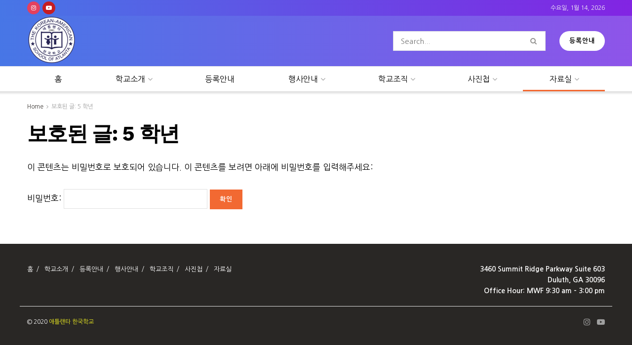

--- FILE ---
content_type: text/html; charset=UTF-8
request_url: https://atlantakoreanschool.com/5-%ED%95%99%EB%85%84/
body_size: 32400
content:
<!doctype html>
<!--[if lt IE 7]> <html class="no-js lt-ie9 lt-ie8 lt-ie7" lang="ko-KR"> <![endif]-->
<!--[if IE 7]>    <html class="no-js lt-ie9 lt-ie8" lang="ko-KR"> <![endif]-->
<!--[if IE 8]>    <html class="no-js lt-ie9" lang="ko-KR"> <![endif]-->
<!--[if IE 9]>    <html class="no-js lt-ie10" lang="ko-KR"> <![endif]-->
<!--[if gt IE 8]><!--> <html class="no-js" lang="ko-KR"> <!--<![endif]-->
<head>
    <meta http-equiv="Content-Type" content="text/html; charset=UTF-8" />
    <meta name='viewport' content='width=device-width, initial-scale=1, user-scalable=yes' />
    <link rel="profile" href="http://gmpg.org/xfn/11" />
    <link rel="pingback" href="https://atlantakoreanschool.com/xmlrpc.php" />
    <title>5 학년 &#8211; The Korean-American School of Atlanta</title>
<meta name='robots' content='max-image-preview:large' />
<meta property="og:type" content="article">
<meta property="og:title" content="보호된 글: 5 학년">
<meta property="og:site_name" content="The Korean-American School of Atlanta">
<meta property="og:url" content="https://atlantakoreanschool.com/5-%ED%95%99%EB%85%84">
<meta property="og:locale" content="ko_KR">
<meta property="article:published_time" content="2020-07-07T12:54:30-04:00">
<meta property="article:modified_time" content="2020-07-11T22:08:24-04:00">
<meta property="article:author" content="https://atlantakoreanschool.com">
<meta name="twitter:card" content="summary_large_image">
<meta name="twitter:title" content="보호된 글: 5 학년">
<meta name="twitter:description" content="">
<meta name="twitter:url" content="https://atlantakoreanschool.com/5-%ED%95%99%EB%85%84">
<meta name="twitter:site" content="https://atlantakoreanschool.com">
			<script type="text/javascript">
			  var jnews_ajax_url = '/?ajax-request=jnews'
			</script>
			<script type="text/javascript">;window.jnews=window.jnews||{},window.jnews.library=window.jnews.library||{},window.jnews.library=function(){"use strict";var e=this;e.win=window,e.doc=document,e.noop=function(){},e.globalBody=e.doc.getElementsByTagName("body")[0],e.globalBody=e.globalBody?e.globalBody:e.doc,e.win.jnewsDataStorage=e.win.jnewsDataStorage||{_storage:new WeakMap,put:function(e,t,n){this._storage.has(e)||this._storage.set(e,new Map),this._storage.get(e).set(t,n)},get:function(e,t){return this._storage.get(e).get(t)},has:function(e,t){return this._storage.has(e)&&this._storage.get(e).has(t)},remove:function(e,t){var n=this._storage.get(e).delete(t);return 0===!this._storage.get(e).size&&this._storage.delete(e),n}},e.windowWidth=function(){return e.win.innerWidth||e.docEl.clientWidth||e.globalBody.clientWidth},e.windowHeight=function(){return e.win.innerHeight||e.docEl.clientHeight||e.globalBody.clientHeight},e.requestAnimationFrame=e.win.requestAnimationFrame||e.win.webkitRequestAnimationFrame||e.win.mozRequestAnimationFrame||e.win.msRequestAnimationFrame||window.oRequestAnimationFrame||function(e){return setTimeout(e,1e3/60)},e.cancelAnimationFrame=e.win.cancelAnimationFrame||e.win.webkitCancelAnimationFrame||e.win.webkitCancelRequestAnimationFrame||e.win.mozCancelAnimationFrame||e.win.msCancelRequestAnimationFrame||e.win.oCancelRequestAnimationFrame||function(e){clearTimeout(e)},e.classListSupport="classList"in document.createElement("_"),e.hasClass=e.classListSupport?function(e,t){return e.classList.contains(t)}:function(e,t){return e.className.indexOf(t)>=0},e.addClass=e.classListSupport?function(t,n){e.hasClass(t,n)||t.classList.add(n)}:function(t,n){e.hasClass(t,n)||(t.className+=" "+n)},e.removeClass=e.classListSupport?function(t,n){e.hasClass(t,n)&&t.classList.remove(n)}:function(t,n){e.hasClass(t,n)&&(t.className=t.className.replace(n,""))},e.objKeys=function(e){var t=[];for(var n in e)Object.prototype.hasOwnProperty.call(e,n)&&t.push(n);return t},e.isObjectSame=function(e,t){var n=!0;return JSON.stringify(e)!==JSON.stringify(t)&&(n=!1),n},e.extend=function(){for(var e,t,n,o=arguments[0]||{},i=1,a=arguments.length;i<a;i++)if(null!==(e=arguments[i]))for(t in e)o!==(n=e[t])&&void 0!==n&&(o[t]=n);return o},e.dataStorage=e.win.jnewsDataStorage,e.isVisible=function(e){return 0!==e.offsetWidth&&0!==e.offsetHeight||e.getBoundingClientRect().length},e.getHeight=function(e){return e.offsetHeight||e.clientHeight||e.getBoundingClientRect().height},e.getWidth=function(e){return e.offsetWidth||e.clientWidth||e.getBoundingClientRect().width},e.supportsPassive=!1;try{var t=Object.defineProperty({},"passive",{get:function(){e.supportsPassive=!0}});"createEvent"in e.doc?e.win.addEventListener("test",null,t):"fireEvent"in e.doc&&e.win.attachEvent("test",null)}catch(e){}e.passiveOption=!!e.supportsPassive&&{passive:!0},e.setStorage=function(e,t){e="jnews-"+e;var n={expired:Math.floor(((new Date).getTime()+432e5)/1e3)};t=Object.assign(n,t);localStorage.setItem(e,JSON.stringify(t))},e.getStorage=function(e){e="jnews-"+e;var t=localStorage.getItem(e);return null!==t&&0<t.length?JSON.parse(localStorage.getItem(e)):{}},e.expiredStorage=function(){var t,n="jnews-";for(var o in localStorage)o.indexOf(n)>-1&&"undefined"!==(t=e.getStorage(o.replace(n,""))).expired&&t.expired<Math.floor((new Date).getTime()/1e3)&&localStorage.removeItem(o)},e.addEvents=function(t,n,o){for(var i in n){var a=["touchstart","touchmove"].indexOf(i)>=0&&!o&&e.passiveOption;"createEvent"in e.doc?t.addEventListener(i,n[i],a):"fireEvent"in e.doc&&t.attachEvent("on"+i,n[i])}},e.removeEvents=function(t,n){for(var o in n)"createEvent"in e.doc?t.removeEventListener(o,n[o]):"fireEvent"in e.doc&&t.detachEvent("on"+o,n[o])},e.triggerEvents=function(t,n,o){var i;o=o||{detail:null};return"createEvent"in e.doc?(!(i=e.doc.createEvent("CustomEvent")||new CustomEvent(n)).initCustomEvent||i.initCustomEvent(n,!0,!1,o),void t.dispatchEvent(i)):"fireEvent"in e.doc?((i=e.doc.createEventObject()).eventType=n,void t.fireEvent("on"+i.eventType,i)):void 0},e.getParents=function(t,n){void 0===n&&(n=e.doc);for(var o=[],i=t.parentNode,a=!1;!a;)if(i){var r=i;r.querySelectorAll(n).length?a=!0:(o.push(r),i=r.parentNode)}else o=[],a=!0;return o},e.forEach=function(e,t,n){for(var o=0,i=e.length;o<i;o++)t.call(n,e[o],o)},e.getText=function(e){return e.innerText||e.textContent},e.setText=function(e,t){var n="object"==typeof t?t.innerText||t.textContent:t;e.innerText&&(e.innerText=n),e.textContent&&(e.textContent=n)},e.httpBuildQuery=function(t){return e.objKeys(t).reduce(function t(n){var o=arguments.length>1&&void 0!==arguments[1]?arguments[1]:null;return function(i,a){var r=n[a];a=encodeURIComponent(a);var s=o?"".concat(o,"[").concat(a,"]"):a;return null==r||"function"==typeof r?(i.push("".concat(s,"=")),i):["number","boolean","string"].includes(typeof r)?(i.push("".concat(s,"=").concat(encodeURIComponent(r))),i):(i.push(e.objKeys(r).reduce(t(r,s),[]).join("&")),i)}}(t),[]).join("&")},e.get=function(t,n,o,i){return o="function"==typeof o?o:e.noop,e.ajax("GET",t,n,o,i)},e.post=function(t,n,o,i){return o="function"==typeof o?o:e.noop,e.ajax("POST",t,n,o,i)},e.ajax=function(t,n,o,i,a){var r=new XMLHttpRequest,s=n,c=e.httpBuildQuery(o);if(t=-1!=["GET","POST"].indexOf(t)?t:"GET",r.open(t,s+("GET"==t?"?"+c:""),!0),"POST"==t&&r.setRequestHeader("Content-type","application/x-www-form-urlencoded"),r.setRequestHeader("X-Requested-With","XMLHttpRequest"),r.onreadystatechange=function(){4===r.readyState&&200<=r.status&&300>r.status&&"function"==typeof i&&i.call(void 0,r.response)},void 0!==a&&!a){return{xhr:r,send:function(){r.send("POST"==t?c:null)}}}return r.send("POST"==t?c:null),{xhr:r}},e.scrollTo=function(t,n,o){function i(e,t,n){this.start=this.position(),this.change=e-this.start,this.currentTime=0,this.increment=20,this.duration=void 0===n?500:n,this.callback=t,this.finish=!1,this.animateScroll()}return Math.easeInOutQuad=function(e,t,n,o){return(e/=o/2)<1?n/2*e*e+t:-n/2*(--e*(e-2)-1)+t},i.prototype.stop=function(){this.finish=!0},i.prototype.move=function(t){e.doc.documentElement.scrollTop=t,e.globalBody.parentNode.scrollTop=t,e.globalBody.scrollTop=t},i.prototype.position=function(){return e.doc.documentElement.scrollTop||e.globalBody.parentNode.scrollTop||e.globalBody.scrollTop},i.prototype.animateScroll=function(){this.currentTime+=this.increment;var t=Math.easeInOutQuad(this.currentTime,this.start,this.change,this.duration);this.move(t),this.currentTime<this.duration&&!this.finish?e.requestAnimationFrame.call(e.win,this.animateScroll.bind(this)):this.callback&&"function"==typeof this.callback&&this.callback()},new i(t,n,o)},e.unwrap=function(t){var n,o=t;e.forEach(t,(function(e,t){n?n+=e:n=e})),o.replaceWith(n)},e.performance={start:function(e){performance.mark(e+"Start")},stop:function(e){performance.mark(e+"End"),performance.measure(e,e+"Start",e+"End")}},e.fps=function(){var t=0,n=0,o=0;!function(){var i=t=0,a=0,r=0,s=document.getElementById("fpsTable"),c=function(t){void 0===document.getElementsByTagName("body")[0]?e.requestAnimationFrame.call(e.win,(function(){c(t)})):document.getElementsByTagName("body")[0].appendChild(t)};null===s&&((s=document.createElement("div")).style.position="fixed",s.style.top="120px",s.style.left="10px",s.style.width="100px",s.style.height="20px",s.style.border="1px solid black",s.style.fontSize="11px",s.style.zIndex="100000",s.style.backgroundColor="white",s.id="fpsTable",c(s));var l=function(){o++,n=Date.now(),(a=(o/(r=(n-t)/1e3)).toPrecision(2))!=i&&(i=a,s.innerHTML=i+"fps"),1<r&&(t=n,o=0),e.requestAnimationFrame.call(e.win,l)};l()}()},e.instr=function(e,t){for(var n=0;n<t.length;n++)if(-1!==e.toLowerCase().indexOf(t[n].toLowerCase()))return!0},e.winLoad=function(t,n){function o(o){if("complete"===e.doc.readyState||"interactive"===e.doc.readyState)return!o||n?setTimeout(t,n||1):t(o),1}o()||e.addEvents(e.win,{load:o})},e.docReady=function(t,n){function o(o){if("complete"===e.doc.readyState||"interactive"===e.doc.readyState)return!o||n?setTimeout(t,n||1):t(o),1}o()||e.addEvents(e.doc,{DOMContentLoaded:o})},e.fireOnce=function(){e.docReady((function(){e.assets=e.assets||[],e.assets.length&&(e.boot(),e.load_assets())}),50)},e.boot=function(){e.length&&e.doc.querySelectorAll("style[media]").forEach((function(e){"not all"==e.getAttribute("media")&&e.removeAttribute("media")}))},e.create_js=function(t,n){var o=e.doc.createElement("script");switch(o.setAttribute("src",t),n){case"defer":o.setAttribute("defer",!0);break;case"async":o.setAttribute("async",!0);break;case"deferasync":o.setAttribute("defer",!0),o.setAttribute("async",!0)}e.globalBody.appendChild(o)},e.load_assets=function(){"object"==typeof e.assets&&e.forEach(e.assets.slice(0),(function(t,n){var o="";t.defer&&(o+="defer"),t.async&&(o+="async"),e.create_js(t.url,o);var i=e.assets.indexOf(t);i>-1&&e.assets.splice(i,1)})),e.assets=jnewsoption.au_scripts=window.jnewsads=[]},e.setCookie=function(e,t,n){var o="";if(n){var i=new Date;i.setTime(i.getTime()+24*n*60*60*1e3),o="; expires="+i.toUTCString()}document.cookie=e+"="+(t||"")+o+"; path=/"},e.getCookie=function(e){for(var t=e+"=",n=document.cookie.split(";"),o=0;o<n.length;o++){for(var i=n[o];" "==i.charAt(0);)i=i.substring(1,i.length);if(0==i.indexOf(t))return i.substring(t.length,i.length)}return null},e.eraseCookie=function(e){document.cookie=e+"=; Path=/; Expires=Thu, 01 Jan 1970 00:00:01 GMT;"},e.docReady((function(){e.globalBody=e.globalBody==e.doc?e.doc.getElementsByTagName("body")[0]:e.globalBody,e.globalBody=e.globalBody?e.globalBody:e.doc})),e.winLoad((function(){e.winLoad((function(){var t=!1;if(void 0!==window.jnewsadmin)if(void 0!==window.file_version_checker){var n=e.objKeys(window.file_version_checker);n.length?n.forEach((function(e){t||"10.0.4"===window.file_version_checker[e]||(t=!0)})):t=!0}else t=!0;t&&(window.jnewsHelper.getMessage(),window.jnewsHelper.getNotice())}),2500)}))},window.jnews.library=new window.jnews.library;</script>
<!-- WordPress KBoard plugin 6.4 - https://www.cosmosfarm.com/products/kboard -->
<link rel="alternate" href="https://atlantakoreanschool.com/wp-content/plugins/kboard/rss.php" type="application/rss+xml" title="The Korean-American School of Atlanta &raquo; KBoard 통합 피드">
<!-- WordPress KBoard plugin 6.4 - https://www.cosmosfarm.com/products/kboard -->

<link rel='dns-prefetch' href='//t1.daumcdn.net' />
<link rel='dns-prefetch' href='//fonts.googleapis.com' />
<link rel='preconnect' href='https://fonts.gstatic.com' />
<link rel="alternate" type="application/rss+xml" title="The Korean-American School of Atlanta &raquo; 피드" href="https://atlantakoreanschool.com/feed/" />
<link rel="alternate" type="application/rss+xml" title="The Korean-American School of Atlanta &raquo; 댓글 피드" href="https://atlantakoreanschool.com/comments/feed/" />
<link rel="alternate" type="text/calendar" title="The Korean-American School of Atlanta &raquo; iCal Feed" href="https://atlantakoreanschool.com/events/?ical=1" />
<script type="text/javascript">
/* <![CDATA[ */
window._wpemojiSettings = {"baseUrl":"https:\/\/s.w.org\/images\/core\/emoji\/14.0.0\/72x72\/","ext":".png","svgUrl":"https:\/\/s.w.org\/images\/core\/emoji\/14.0.0\/svg\/","svgExt":".svg","source":{"concatemoji":"https:\/\/atlantakoreanschool.com\/wp-includes\/js\/wp-emoji-release.min.js?ver=6.4.7"}};
/*! This file is auto-generated */
!function(i,n){var o,s,e;function c(e){try{var t={supportTests:e,timestamp:(new Date).valueOf()};sessionStorage.setItem(o,JSON.stringify(t))}catch(e){}}function p(e,t,n){e.clearRect(0,0,e.canvas.width,e.canvas.height),e.fillText(t,0,0);var t=new Uint32Array(e.getImageData(0,0,e.canvas.width,e.canvas.height).data),r=(e.clearRect(0,0,e.canvas.width,e.canvas.height),e.fillText(n,0,0),new Uint32Array(e.getImageData(0,0,e.canvas.width,e.canvas.height).data));return t.every(function(e,t){return e===r[t]})}function u(e,t,n){switch(t){case"flag":return n(e,"\ud83c\udff3\ufe0f\u200d\u26a7\ufe0f","\ud83c\udff3\ufe0f\u200b\u26a7\ufe0f")?!1:!n(e,"\ud83c\uddfa\ud83c\uddf3","\ud83c\uddfa\u200b\ud83c\uddf3")&&!n(e,"\ud83c\udff4\udb40\udc67\udb40\udc62\udb40\udc65\udb40\udc6e\udb40\udc67\udb40\udc7f","\ud83c\udff4\u200b\udb40\udc67\u200b\udb40\udc62\u200b\udb40\udc65\u200b\udb40\udc6e\u200b\udb40\udc67\u200b\udb40\udc7f");case"emoji":return!n(e,"\ud83e\udef1\ud83c\udffb\u200d\ud83e\udef2\ud83c\udfff","\ud83e\udef1\ud83c\udffb\u200b\ud83e\udef2\ud83c\udfff")}return!1}function f(e,t,n){var r="undefined"!=typeof WorkerGlobalScope&&self instanceof WorkerGlobalScope?new OffscreenCanvas(300,150):i.createElement("canvas"),a=r.getContext("2d",{willReadFrequently:!0}),o=(a.textBaseline="top",a.font="600 32px Arial",{});return e.forEach(function(e){o[e]=t(a,e,n)}),o}function t(e){var t=i.createElement("script");t.src=e,t.defer=!0,i.head.appendChild(t)}"undefined"!=typeof Promise&&(o="wpEmojiSettingsSupports",s=["flag","emoji"],n.supports={everything:!0,everythingExceptFlag:!0},e=new Promise(function(e){i.addEventListener("DOMContentLoaded",e,{once:!0})}),new Promise(function(t){var n=function(){try{var e=JSON.parse(sessionStorage.getItem(o));if("object"==typeof e&&"number"==typeof e.timestamp&&(new Date).valueOf()<e.timestamp+604800&&"object"==typeof e.supportTests)return e.supportTests}catch(e){}return null}();if(!n){if("undefined"!=typeof Worker&&"undefined"!=typeof OffscreenCanvas&&"undefined"!=typeof URL&&URL.createObjectURL&&"undefined"!=typeof Blob)try{var e="postMessage("+f.toString()+"("+[JSON.stringify(s),u.toString(),p.toString()].join(",")+"));",r=new Blob([e],{type:"text/javascript"}),a=new Worker(URL.createObjectURL(r),{name:"wpTestEmojiSupports"});return void(a.onmessage=function(e){c(n=e.data),a.terminate(),t(n)})}catch(e){}c(n=f(s,u,p))}t(n)}).then(function(e){for(var t in e)n.supports[t]=e[t],n.supports.everything=n.supports.everything&&n.supports[t],"flag"!==t&&(n.supports.everythingExceptFlag=n.supports.everythingExceptFlag&&n.supports[t]);n.supports.everythingExceptFlag=n.supports.everythingExceptFlag&&!n.supports.flag,n.DOMReady=!1,n.readyCallback=function(){n.DOMReady=!0}}).then(function(){return e}).then(function(){var e;n.supports.everything||(n.readyCallback(),(e=n.source||{}).concatemoji?t(e.concatemoji):e.wpemoji&&e.twemoji&&(t(e.twemoji),t(e.wpemoji)))}))}((window,document),window._wpemojiSettings);
/* ]]> */
</script>
<link rel='stylesheet' id='dss_fe_css-css' href='https://atlantakoreanschool.com/wp-content/plugins/divi_display_logic/assets/style.css?ver=2.6.5' type='text/css' media='all' />
<style id='wp-emoji-styles-inline-css' type='text/css'>

	img.wp-smiley, img.emoji {
		display: inline !important;
		border: none !important;
		box-shadow: none !important;
		height: 1em !important;
		width: 1em !important;
		margin: 0 0.07em !important;
		vertical-align: -0.1em !important;
		background: none !important;
		padding: 0 !important;
	}
</style>
<link rel='stylesheet' id='wp-block-library-css' href='https://atlantakoreanschool.com/wp-includes/css/dist/block-library/style.min.css?ver=6.4.7' type='text/css' media='all' />
<style id='classic-theme-styles-inline-css' type='text/css'>
/*! This file is auto-generated */
.wp-block-button__link{color:#fff;background-color:#32373c;border-radius:9999px;box-shadow:none;text-decoration:none;padding:calc(.667em + 2px) calc(1.333em + 2px);font-size:1.125em}.wp-block-file__button{background:#32373c;color:#fff;text-decoration:none}
</style>
<style id='global-styles-inline-css' type='text/css'>
body{--wp--preset--color--black: #000000;--wp--preset--color--cyan-bluish-gray: #abb8c3;--wp--preset--color--white: #ffffff;--wp--preset--color--pale-pink: #f78da7;--wp--preset--color--vivid-red: #cf2e2e;--wp--preset--color--luminous-vivid-orange: #ff6900;--wp--preset--color--luminous-vivid-amber: #fcb900;--wp--preset--color--light-green-cyan: #7bdcb5;--wp--preset--color--vivid-green-cyan: #00d084;--wp--preset--color--pale-cyan-blue: #8ed1fc;--wp--preset--color--vivid-cyan-blue: #0693e3;--wp--preset--color--vivid-purple: #9b51e0;--wp--preset--gradient--vivid-cyan-blue-to-vivid-purple: linear-gradient(135deg,rgba(6,147,227,1) 0%,rgb(155,81,224) 100%);--wp--preset--gradient--light-green-cyan-to-vivid-green-cyan: linear-gradient(135deg,rgb(122,220,180) 0%,rgb(0,208,130) 100%);--wp--preset--gradient--luminous-vivid-amber-to-luminous-vivid-orange: linear-gradient(135deg,rgba(252,185,0,1) 0%,rgba(255,105,0,1) 100%);--wp--preset--gradient--luminous-vivid-orange-to-vivid-red: linear-gradient(135deg,rgba(255,105,0,1) 0%,rgb(207,46,46) 100%);--wp--preset--gradient--very-light-gray-to-cyan-bluish-gray: linear-gradient(135deg,rgb(238,238,238) 0%,rgb(169,184,195) 100%);--wp--preset--gradient--cool-to-warm-spectrum: linear-gradient(135deg,rgb(74,234,220) 0%,rgb(151,120,209) 20%,rgb(207,42,186) 40%,rgb(238,44,130) 60%,rgb(251,105,98) 80%,rgb(254,248,76) 100%);--wp--preset--gradient--blush-light-purple: linear-gradient(135deg,rgb(255,206,236) 0%,rgb(152,150,240) 100%);--wp--preset--gradient--blush-bordeaux: linear-gradient(135deg,rgb(254,205,165) 0%,rgb(254,45,45) 50%,rgb(107,0,62) 100%);--wp--preset--gradient--luminous-dusk: linear-gradient(135deg,rgb(255,203,112) 0%,rgb(199,81,192) 50%,rgb(65,88,208) 100%);--wp--preset--gradient--pale-ocean: linear-gradient(135deg,rgb(255,245,203) 0%,rgb(182,227,212) 50%,rgb(51,167,181) 100%);--wp--preset--gradient--electric-grass: linear-gradient(135deg,rgb(202,248,128) 0%,rgb(113,206,126) 100%);--wp--preset--gradient--midnight: linear-gradient(135deg,rgb(2,3,129) 0%,rgb(40,116,252) 100%);--wp--preset--font-size--small: 13px;--wp--preset--font-size--medium: 20px;--wp--preset--font-size--large: 36px;--wp--preset--font-size--x-large: 42px;--wp--preset--spacing--20: 0.44rem;--wp--preset--spacing--30: 0.67rem;--wp--preset--spacing--40: 1rem;--wp--preset--spacing--50: 1.5rem;--wp--preset--spacing--60: 2.25rem;--wp--preset--spacing--70: 3.38rem;--wp--preset--spacing--80: 5.06rem;--wp--preset--shadow--natural: 6px 6px 9px rgba(0, 0, 0, 0.2);--wp--preset--shadow--deep: 12px 12px 50px rgba(0, 0, 0, 0.4);--wp--preset--shadow--sharp: 6px 6px 0px rgba(0, 0, 0, 0.2);--wp--preset--shadow--outlined: 6px 6px 0px -3px rgba(255, 255, 255, 1), 6px 6px rgba(0, 0, 0, 1);--wp--preset--shadow--crisp: 6px 6px 0px rgba(0, 0, 0, 1);}:where(.is-layout-flex){gap: 0.5em;}:where(.is-layout-grid){gap: 0.5em;}body .is-layout-flow > .alignleft{float: left;margin-inline-start: 0;margin-inline-end: 2em;}body .is-layout-flow > .alignright{float: right;margin-inline-start: 2em;margin-inline-end: 0;}body .is-layout-flow > .aligncenter{margin-left: auto !important;margin-right: auto !important;}body .is-layout-constrained > .alignleft{float: left;margin-inline-start: 0;margin-inline-end: 2em;}body .is-layout-constrained > .alignright{float: right;margin-inline-start: 2em;margin-inline-end: 0;}body .is-layout-constrained > .aligncenter{margin-left: auto !important;margin-right: auto !important;}body .is-layout-constrained > :where(:not(.alignleft):not(.alignright):not(.alignfull)){max-width: var(--wp--style--global--content-size);margin-left: auto !important;margin-right: auto !important;}body .is-layout-constrained > .alignwide{max-width: var(--wp--style--global--wide-size);}body .is-layout-flex{display: flex;}body .is-layout-flex{flex-wrap: wrap;align-items: center;}body .is-layout-flex > *{margin: 0;}body .is-layout-grid{display: grid;}body .is-layout-grid > *{margin: 0;}:where(.wp-block-columns.is-layout-flex){gap: 2em;}:where(.wp-block-columns.is-layout-grid){gap: 2em;}:where(.wp-block-post-template.is-layout-flex){gap: 1.25em;}:where(.wp-block-post-template.is-layout-grid){gap: 1.25em;}.has-black-color{color: var(--wp--preset--color--black) !important;}.has-cyan-bluish-gray-color{color: var(--wp--preset--color--cyan-bluish-gray) !important;}.has-white-color{color: var(--wp--preset--color--white) !important;}.has-pale-pink-color{color: var(--wp--preset--color--pale-pink) !important;}.has-vivid-red-color{color: var(--wp--preset--color--vivid-red) !important;}.has-luminous-vivid-orange-color{color: var(--wp--preset--color--luminous-vivid-orange) !important;}.has-luminous-vivid-amber-color{color: var(--wp--preset--color--luminous-vivid-amber) !important;}.has-light-green-cyan-color{color: var(--wp--preset--color--light-green-cyan) !important;}.has-vivid-green-cyan-color{color: var(--wp--preset--color--vivid-green-cyan) !important;}.has-pale-cyan-blue-color{color: var(--wp--preset--color--pale-cyan-blue) !important;}.has-vivid-cyan-blue-color{color: var(--wp--preset--color--vivid-cyan-blue) !important;}.has-vivid-purple-color{color: var(--wp--preset--color--vivid-purple) !important;}.has-black-background-color{background-color: var(--wp--preset--color--black) !important;}.has-cyan-bluish-gray-background-color{background-color: var(--wp--preset--color--cyan-bluish-gray) !important;}.has-white-background-color{background-color: var(--wp--preset--color--white) !important;}.has-pale-pink-background-color{background-color: var(--wp--preset--color--pale-pink) !important;}.has-vivid-red-background-color{background-color: var(--wp--preset--color--vivid-red) !important;}.has-luminous-vivid-orange-background-color{background-color: var(--wp--preset--color--luminous-vivid-orange) !important;}.has-luminous-vivid-amber-background-color{background-color: var(--wp--preset--color--luminous-vivid-amber) !important;}.has-light-green-cyan-background-color{background-color: var(--wp--preset--color--light-green-cyan) !important;}.has-vivid-green-cyan-background-color{background-color: var(--wp--preset--color--vivid-green-cyan) !important;}.has-pale-cyan-blue-background-color{background-color: var(--wp--preset--color--pale-cyan-blue) !important;}.has-vivid-cyan-blue-background-color{background-color: var(--wp--preset--color--vivid-cyan-blue) !important;}.has-vivid-purple-background-color{background-color: var(--wp--preset--color--vivid-purple) !important;}.has-black-border-color{border-color: var(--wp--preset--color--black) !important;}.has-cyan-bluish-gray-border-color{border-color: var(--wp--preset--color--cyan-bluish-gray) !important;}.has-white-border-color{border-color: var(--wp--preset--color--white) !important;}.has-pale-pink-border-color{border-color: var(--wp--preset--color--pale-pink) !important;}.has-vivid-red-border-color{border-color: var(--wp--preset--color--vivid-red) !important;}.has-luminous-vivid-orange-border-color{border-color: var(--wp--preset--color--luminous-vivid-orange) !important;}.has-luminous-vivid-amber-border-color{border-color: var(--wp--preset--color--luminous-vivid-amber) !important;}.has-light-green-cyan-border-color{border-color: var(--wp--preset--color--light-green-cyan) !important;}.has-vivid-green-cyan-border-color{border-color: var(--wp--preset--color--vivid-green-cyan) !important;}.has-pale-cyan-blue-border-color{border-color: var(--wp--preset--color--pale-cyan-blue) !important;}.has-vivid-cyan-blue-border-color{border-color: var(--wp--preset--color--vivid-cyan-blue) !important;}.has-vivid-purple-border-color{border-color: var(--wp--preset--color--vivid-purple) !important;}.has-vivid-cyan-blue-to-vivid-purple-gradient-background{background: var(--wp--preset--gradient--vivid-cyan-blue-to-vivid-purple) !important;}.has-light-green-cyan-to-vivid-green-cyan-gradient-background{background: var(--wp--preset--gradient--light-green-cyan-to-vivid-green-cyan) !important;}.has-luminous-vivid-amber-to-luminous-vivid-orange-gradient-background{background: var(--wp--preset--gradient--luminous-vivid-amber-to-luminous-vivid-orange) !important;}.has-luminous-vivid-orange-to-vivid-red-gradient-background{background: var(--wp--preset--gradient--luminous-vivid-orange-to-vivid-red) !important;}.has-very-light-gray-to-cyan-bluish-gray-gradient-background{background: var(--wp--preset--gradient--very-light-gray-to-cyan-bluish-gray) !important;}.has-cool-to-warm-spectrum-gradient-background{background: var(--wp--preset--gradient--cool-to-warm-spectrum) !important;}.has-blush-light-purple-gradient-background{background: var(--wp--preset--gradient--blush-light-purple) !important;}.has-blush-bordeaux-gradient-background{background: var(--wp--preset--gradient--blush-bordeaux) !important;}.has-luminous-dusk-gradient-background{background: var(--wp--preset--gradient--luminous-dusk) !important;}.has-pale-ocean-gradient-background{background: var(--wp--preset--gradient--pale-ocean) !important;}.has-electric-grass-gradient-background{background: var(--wp--preset--gradient--electric-grass) !important;}.has-midnight-gradient-background{background: var(--wp--preset--gradient--midnight) !important;}.has-small-font-size{font-size: var(--wp--preset--font-size--small) !important;}.has-medium-font-size{font-size: var(--wp--preset--font-size--medium) !important;}.has-large-font-size{font-size: var(--wp--preset--font-size--large) !important;}.has-x-large-font-size{font-size: var(--wp--preset--font-size--x-large) !important;}
.wp-block-navigation a:where(:not(.wp-element-button)){color: inherit;}
:where(.wp-block-post-template.is-layout-flex){gap: 1.25em;}:where(.wp-block-post-template.is-layout-grid){gap: 1.25em;}
:where(.wp-block-columns.is-layout-flex){gap: 2em;}:where(.wp-block-columns.is-layout-grid){gap: 2em;}
.wp-block-pullquote{font-size: 1.5em;line-height: 1.6;}
</style>
<link rel='stylesheet' id='jnews-video-css' href='https://atlantakoreanschool.com/wp-content/plugins/jnews-video/assets/css/plugin.css?ver=11.0.3' type='text/css' media='all' />
<link rel='stylesheet' id='js_composer_front-css' href='https://atlantakoreanschool.com/wp-content/plugins/js_composer/assets/css/js_composer.min.css?ver=7.0' type='text/css' media='all' />
<link rel='stylesheet' id='elementor-frontend-css' href='https://atlantakoreanschool.com/wp-content/plugins/elementor/assets/css/frontend.min.css?ver=3.17.3' type='text/css' media='all' />
<link rel='stylesheet' id='jeg_customizer_font-css' href='//fonts.googleapis.com/css?family=Nanum+Gothic%3Aregular%2C700%2C800%7CLato%3A700%2Cregular%7CWork+Sans%3Aregular%2C700%2C600%7COswald%3A700&#038;display=swap&#038;ver=1.3.0' type='text/css' media='all' />
<link rel='stylesheet' id='font-awesome-css' href='https://atlantakoreanschool.com/wp-content/plugins/elementor/assets/lib/font-awesome/css/font-awesome.min.css?ver=4.7.0' type='text/css' media='all' />
<link rel='stylesheet' id='jnews-frontend-css' href='https://atlantakoreanschool.com/wp-content/themes/jnews/assets/dist/frontend.min.css?ver=12.0.3' type='text/css' media='all' />
<link rel='stylesheet' id='jnews-js-composer-css' href='https://atlantakoreanschool.com/wp-content/themes/jnews/assets/css/js-composer-frontend.css?ver=12.0.3' type='text/css' media='all' />
<link rel='stylesheet' id='jnews-elementor-css' href='https://atlantakoreanschool.com/wp-content/themes/jnews/assets/css/elementor-frontend.css?ver=12.0.3' type='text/css' media='all' />
<link rel='stylesheet' id='jnews-style-css' href='https://atlantakoreanschool.com/wp-content/themes/jnews/style.css?ver=12.0.3' type='text/css' media='all' />
<link rel='stylesheet' id='jnews-darkmode-css' href='https://atlantakoreanschool.com/wp-content/themes/jnews/assets/css/darkmode.css?ver=12.0.3' type='text/css' media='all' />
<link rel='stylesheet' id='jnews-scheme-css' href='https://atlantakoreanschool.com/wp-content/themes/jnews/data/import/goverment/scheme.css?ver=12.0.3' type='text/css' media='all' />
<link rel='stylesheet' id='jnews-video-darkmode-css' href='https://atlantakoreanschool.com/wp-content/plugins/jnews-video/assets/css/darkmode.css?ver=11.0.3' type='text/css' media='all' />
<link rel='stylesheet' id='kboard-comments-skin-default-css' href='https://atlantakoreanschool.com/wp-content/plugins/kboard-comments/skin/default/style.css?ver=5.3' type='text/css' media='all' />
<link rel='stylesheet' id='kboard-editor-media-css' href='https://atlantakoreanschool.com/wp-content/plugins/kboard/template/css/editor_media.css?ver=6.4' type='text/css' media='all' />
<link rel='stylesheet' id='kboard-skin-default-css' href='https://atlantakoreanschool.com/wp-content/plugins/kboard/skin/default/style.css?ver=6.4' type='text/css' media='all' />
<link rel='stylesheet' id='jnews-social-login-style-css' href='https://atlantakoreanschool.com/wp-content/plugins/jnews-social-login/assets/css/plugin.css?ver=11.0.2' type='text/css' media='all' />
<link rel='stylesheet' id='jnews-weather-style-css' href='https://atlantakoreanschool.com/wp-content/plugins/jnews-weather/assets/css/plugin.css?ver=11.0.1' type='text/css' media='all' />
<script type="text/javascript" src="https://atlantakoreanschool.com/wp-includes/js/jquery/jquery.min.js?ver=3.7.1" id="jquery-core-js"></script>
<script type="text/javascript" src="https://atlantakoreanschool.com/wp-includes/js/jquery/jquery-migrate.min.js?ver=3.4.1" id="jquery-migrate-js"></script>
<script></script><link rel="https://api.w.org/" href="https://atlantakoreanschool.com/wp-json/" /><link rel="alternate" type="application/json" href="https://atlantakoreanschool.com/wp-json/wp/v2/pages/356" /><link rel="EditURI" type="application/rsd+xml" title="RSD" href="https://atlantakoreanschool.com/xmlrpc.php?rsd" />
<meta name="generator" content="WordPress 6.4.7" />
<link rel="canonical" href="https://atlantakoreanschool.com/5-%ed%95%99%eb%85%84/" />
<link rel='shortlink' href='https://atlantakoreanschool.com/?p=356' />
<link rel="alternate" type="application/json+oembed" href="https://atlantakoreanschool.com/wp-json/oembed/1.0/embed?url=https%3A%2F%2Fatlantakoreanschool.com%2F5-%25ed%2595%2599%25eb%2585%2584%2F" />
<link rel="alternate" type="text/xml+oembed" href="https://atlantakoreanschool.com/wp-json/oembed/1.0/embed?url=https%3A%2F%2Fatlantakoreanschool.com%2F5-%25ed%2595%2599%25eb%2585%2584%2F&#038;format=xml" />
<meta name="tec-api-version" content="v1"><meta name="tec-api-origin" content="https://atlantakoreanschool.com"><link rel="alternate" href="https://atlantakoreanschool.com/wp-json/tribe/events/v1/" /><meta name="generator" content="Elementor 3.17.3; features: e_dom_optimization, e_optimized_assets_loading, additional_custom_breakpoints; settings: css_print_method-external, google_font-enabled, font_display-auto">
<meta name="generator" content="Powered by WPBakery Page Builder - drag and drop page builder for WordPress."/>
<meta name="generator" content="Powered by Slider Revolution 6.6.16 - responsive, Mobile-Friendly Slider Plugin for WordPress with comfortable drag and drop interface." />
<script type='application/ld+json'>{"@context":"http:\/\/schema.org","@type":"Organization","@id":"https:\/\/atlantakoreanschool.com\/#organization","url":"https:\/\/atlantakoreanschool.com\/","name":"","logo":{"@type":"ImageObject","url":""},"sameAs":["https:\/\/www.instagram.com\/atlantakschool\/","https:\/\/www.youtube.com\/channel\/UCvvcmE9EIR8U9SAGNzKreoQ"]}</script>
<script type='application/ld+json'>{"@context":"http:\/\/schema.org","@type":"WebSite","@id":"https:\/\/atlantakoreanschool.com\/#website","url":"https:\/\/atlantakoreanschool.com\/","name":"","potentialAction":{"@type":"SearchAction","target":"https:\/\/atlantakoreanschool.com\/?s={search_term_string}","query-input":"required name=search_term_string"}}</script>
<link rel="icon" href="https://atlantakoreanschool.com/wp-content/uploads/2020/07/cropped-ScreenShot2020-06-15at1.35.33AM-32x32.png" sizes="32x32" />
<link rel="icon" href="https://atlantakoreanschool.com/wp-content/uploads/2020/07/cropped-ScreenShot2020-06-15at1.35.33AM-192x192.png" sizes="192x192" />
<link rel="apple-touch-icon" href="https://atlantakoreanschool.com/wp-content/uploads/2020/07/cropped-ScreenShot2020-06-15at1.35.33AM-180x180.png" />
<meta name="msapplication-TileImage" content="https://atlantakoreanschool.com/wp-content/uploads/2020/07/cropped-ScreenShot2020-06-15at1.35.33AM-270x270.png" />
<style id="jeg_dynamic_css" type="text/css" data-type="jeg_custom-css">@media only screen and (min-width : 1200px) { .container, .jeg_vc_content > .vc_row, .jeg_vc_content > .wpb-content-wrapper > .vc_row, .jeg_vc_content > .vc_element > .vc_row, .jeg_vc_content > .wpb-content-wrapper > .vc_element > .vc_row, .jeg_vc_content > .vc_row[data-vc-full-width="true"]:not([data-vc-stretch-content="true"]) > .jeg-vc-wrapper, .jeg_vc_content > .wpb-content-wrapper > .vc_row[data-vc-full-width="true"]:not([data-vc-stretch-content="true"]) > .jeg-vc-wrapper, .jeg_vc_content > .vc_element > .vc_row[data-vc-full-width="true"]:not([data-vc-stretch-content="true"]) > .jeg-vc-wrapper, .jeg_vc_content > .wpb-content-wrapper > .vc_element > .vc_row[data-vc-full-width="true"]:not([data-vc-stretch-content="true"]) > .jeg-vc-wrapper { max-width : 1200px; } .elementor-section.elementor-section-boxed > .elementor-container { max-width : 1200px; }  } @media only screen and (min-width : 1441px) { .container, .jeg_vc_content > .vc_row, .jeg_vc_content > .wpb-content-wrapper > .vc_row, .jeg_vc_content > .vc_element > .vc_row, .jeg_vc_content > .wpb-content-wrapper > .vc_element > .vc_row, .jeg_vc_content > .vc_row[data-vc-full-width="true"]:not([data-vc-stretch-content="true"]) > .jeg-vc-wrapper, .jeg_vc_content > .wpb-content-wrapper > .vc_row[data-vc-full-width="true"]:not([data-vc-stretch-content="true"]) > .jeg-vc-wrapper, .jeg_vc_content > .vc_element > .vc_row[data-vc-full-width="true"]:not([data-vc-stretch-content="true"]) > .jeg-vc-wrapper, .jeg_vc_content > .wpb-content-wrapper > .vc_element > .vc_row[data-vc-full-width="true"]:not([data-vc-stretch-content="true"]) > .jeg-vc-wrapper { max-width : 1200px; } .elementor-section.elementor-section-boxed > .elementor-container { max-width : 1200px; }  } body { --j-body-color : #3d3935; --j-accent-color : #f26932; --j-alt-color : #54a4ad; --j-heading-color : #3d3935; --j-entry-color : #000000; --j-entry-link-color : #1861f4; } body,.jeg_newsfeed_list .tns-outer .tns-controls button,.jeg_filter_button,.owl-carousel .owl-nav div,.jeg_readmore,.jeg_hero_style_7 .jeg_post_meta a,.widget_calendar thead th,.widget_calendar tfoot a,.jeg_socialcounter a,.entry-header .jeg_meta_like a,.entry-header .jeg_meta_comment a,.entry-header .jeg_meta_donation a,.entry-header .jeg_meta_bookmark a,.entry-content tbody tr:hover,.entry-content th,.jeg_splitpost_nav li:hover a,#breadcrumbs a,.jeg_author_socials a:hover,.jeg_footer_content a,.jeg_footer_bottom a,.jeg_cartcontent,.woocommerce .woocommerce-breadcrumb a { color : #3d3935; } a, .jeg_menu_style_5>li>a:hover, .jeg_menu_style_5>li.sfHover>a, .jeg_menu_style_5>li.current-menu-item>a, .jeg_menu_style_5>li.current-menu-ancestor>a, .jeg_navbar .jeg_menu:not(.jeg_main_menu)>li>a:hover, .jeg_midbar .jeg_menu:not(.jeg_main_menu)>li>a:hover, .jeg_side_tabs li.active, .jeg_block_heading_5 strong, .jeg_block_heading_6 strong, .jeg_block_heading_7 strong, .jeg_block_heading_8 strong, .jeg_subcat_list li a:hover, .jeg_subcat_list li button:hover, .jeg_pl_lg_7 .jeg_thumb .jeg_post_category a, .jeg_pl_xs_2:before, .jeg_pl_xs_4 .jeg_postblock_content:before, .jeg_postblock .jeg_post_title a:hover, .jeg_hero_style_6 .jeg_post_title a:hover, .jeg_sidefeed .jeg_pl_xs_3 .jeg_post_title a:hover, .widget_jnews_popular .jeg_post_title a:hover, .jeg_meta_author a, .widget_archive li a:hover, .widget_pages li a:hover, .widget_meta li a:hover, .widget_recent_entries li a:hover, .widget_rss li a:hover, .widget_rss cite, .widget_categories li a:hover, .widget_categories li.current-cat>a, #breadcrumbs a:hover, .jeg_share_count .counts, .commentlist .bypostauthor>.comment-body>.comment-author>.fn, span.required, .jeg_review_title, .bestprice .price, .authorlink a:hover, .jeg_vertical_playlist .jeg_video_playlist_play_icon, .jeg_vertical_playlist .jeg_video_playlist_item.active .jeg_video_playlist_thumbnail:before, .jeg_horizontal_playlist .jeg_video_playlist_play, .woocommerce li.product .pricegroup .button, .widget_display_forums li a:hover, .widget_display_topics li:before, .widget_display_replies li:before, .widget_display_views li:before, .bbp-breadcrumb a:hover, .jeg_mobile_menu li.sfHover>a, .jeg_mobile_menu li a:hover, .split-template-6 .pagenum, .jeg_mobile_menu_style_5>li>a:hover, .jeg_mobile_menu_style_5>li.sfHover>a, .jeg_mobile_menu_style_5>li.current-menu-item>a, .jeg_mobile_menu_style_5>li.current-menu-ancestor>a { color : #f26932; } .jeg_menu_style_1>li>a:before, .jeg_menu_style_2>li>a:before, .jeg_menu_style_3>li>a:before, .jeg_side_toggle, .jeg_slide_caption .jeg_post_category a, .jeg_slider_type_1_wrapper .tns-controls button.tns-next, .jeg_block_heading_1 .jeg_block_title span, .jeg_block_heading_2 .jeg_block_title span, .jeg_block_heading_3, .jeg_block_heading_4 .jeg_block_title span, .jeg_block_heading_6:after, .jeg_pl_lg_box .jeg_post_category a, .jeg_pl_md_box .jeg_post_category a, .jeg_readmore:hover, .jeg_thumb .jeg_post_category a, .jeg_block_loadmore a:hover, .jeg_postblock.alt .jeg_block_loadmore a:hover, .jeg_block_loadmore a.active, .jeg_postblock_carousel_2 .jeg_post_category a, .jeg_heroblock .jeg_post_category a, .jeg_pagenav_1 .page_number.active, .jeg_pagenav_1 .page_number.active:hover, input[type="submit"], .btn, .button, .widget_tag_cloud a:hover, .popularpost_item:hover .jeg_post_title a:before, .jeg_splitpost_4 .page_nav, .jeg_splitpost_5 .page_nav, .jeg_post_via a:hover, .jeg_post_source a:hover, .jeg_post_tags a:hover, .comment-reply-title small a:before, .comment-reply-title small a:after, .jeg_storelist .productlink, .authorlink li.active a:before, .jeg_footer.dark .socials_widget:not(.nobg) a:hover .fa, div.jeg_breakingnews_title, .jeg_overlay_slider_bottom_wrapper .tns-controls button, .jeg_overlay_slider_bottom_wrapper .tns-controls button:hover, .jeg_vertical_playlist .jeg_video_playlist_current, .woocommerce span.onsale, .woocommerce #respond input#submit:hover, .woocommerce a.button:hover, .woocommerce button.button:hover, .woocommerce input.button:hover, .woocommerce #respond input#submit.alt, .woocommerce a.button.alt, .woocommerce button.button.alt, .woocommerce input.button.alt, .jeg_popup_post .caption, .jeg_footer.dark input[type="submit"], .jeg_footer.dark .btn, .jeg_footer.dark .button, .footer_widget.widget_tag_cloud a:hover, .jeg_inner_content .content-inner .jeg_post_category a:hover, #buddypress .standard-form button, #buddypress a.button, #buddypress input[type="submit"], #buddypress input[type="button"], #buddypress input[type="reset"], #buddypress ul.button-nav li a, #buddypress .generic-button a, #buddypress .generic-button button, #buddypress .comment-reply-link, #buddypress a.bp-title-button, #buddypress.buddypress-wrap .members-list li .user-update .activity-read-more a, div#buddypress .standard-form button:hover, div#buddypress a.button:hover, div#buddypress input[type="submit"]:hover, div#buddypress input[type="button"]:hover, div#buddypress input[type="reset"]:hover, div#buddypress ul.button-nav li a:hover, div#buddypress .generic-button a:hover, div#buddypress .generic-button button:hover, div#buddypress .comment-reply-link:hover, div#buddypress a.bp-title-button:hover, div#buddypress.buddypress-wrap .members-list li .user-update .activity-read-more a:hover, #buddypress #item-nav .item-list-tabs ul li a:before, .jeg_inner_content .jeg_meta_container .follow-wrapper a { background-color : #f26932; } .jeg_block_heading_7 .jeg_block_title span, .jeg_readmore:hover, .jeg_block_loadmore a:hover, .jeg_block_loadmore a.active, .jeg_pagenav_1 .page_number.active, .jeg_pagenav_1 .page_number.active:hover, .jeg_pagenav_3 .page_number:hover, .jeg_prevnext_post a:hover h3, .jeg_overlay_slider .jeg_post_category, .jeg_sidefeed .jeg_post.active, .jeg_vertical_playlist.jeg_vertical_playlist .jeg_video_playlist_item.active .jeg_video_playlist_thumbnail img, .jeg_horizontal_playlist .jeg_video_playlist_item.active { border-color : #f26932; } .jeg_tabpost_nav li.active, .woocommerce div.product .woocommerce-tabs ul.tabs li.active, .jeg_mobile_menu_style_1>li.current-menu-item a, .jeg_mobile_menu_style_1>li.current-menu-ancestor a, .jeg_mobile_menu_style_2>li.current-menu-item::after, .jeg_mobile_menu_style_2>li.current-menu-ancestor::after, .jeg_mobile_menu_style_3>li.current-menu-item::before, .jeg_mobile_menu_style_3>li.current-menu-ancestor::before { border-bottom-color : #f26932; } .jeg_post_meta .fa, .jeg_post_meta .jpwt-icon, .entry-header .jeg_post_meta .fa, .jeg_review_stars, .jeg_price_review_list { color : #54a4ad; } .jeg_share_button.share-float.share-monocrhome a { background-color : #54a4ad; } h1,h2,h3,h4,h5,h6,.jeg_post_title a,.entry-header .jeg_post_title,.jeg_hero_style_7 .jeg_post_title a,.jeg_block_title,.jeg_splitpost_bar .current_title,.jeg_video_playlist_title,.gallery-caption,.jeg_push_notification_button>a.button { color : #3d3935; } .split-template-9 .pagenum, .split-template-10 .pagenum, .split-template-11 .pagenum, .split-template-12 .pagenum, .split-template-13 .pagenum, .split-template-15 .pagenum, .split-template-18 .pagenum, .split-template-20 .pagenum, .split-template-19 .current_title span, .split-template-20 .current_title span { background-color : #3d3935; } .entry-content .content-inner p, .entry-content .content-inner span, .entry-content .intro-text { color : #000000; } .entry-content .content-inner a { color : #1861f4; } .jeg_topbar .jeg_nav_row, .jeg_topbar .jeg_search_no_expand .jeg_search_input { line-height : 32px; } .jeg_topbar .jeg_nav_row, .jeg_topbar .jeg_nav_icon { height : 32px; } .jeg_topbar, .jeg_topbar.dark, .jeg_topbar.custom { background : #1e73be; background: -moz-linear-gradient(90deg, #4776e6 0%, #8224e3 100%);background: -webkit-linear-gradient(90deg, #4776e6 0%, #8224e3 100%);background: -o-linear-gradient(90deg, #4776e6 0%, #8224e3 100%);background: -ms-linear-gradient(90deg, #4776e6 0%, #8224e3 100%);background: linear-gradient(90deg, #4776e6 0%, #8224e3 100%); } .jeg_midbar { height : 102px; } .jeg_midbar, .jeg_midbar.dark { background: -moz-linear-gradient(90deg, #4776e6 0%, #8e54e9 100%);background: -webkit-linear-gradient(90deg, #4776e6 0%, #8e54e9 100%);background: -o-linear-gradient(90deg, #4776e6 0%, #8e54e9 100%);background: -ms-linear-gradient(90deg, #4776e6 0%, #8e54e9 100%);background: linear-gradient(90deg, #4776e6 0%, #8e54e9 100%); border-bottom-width : 0px; } .jeg_header .jeg_bottombar, .jeg_header .jeg_bottombar.jeg_navbar_dark, .jeg_bottombar.jeg_navbar_boxed .jeg_nav_row, .jeg_bottombar.jeg_navbar_dark.jeg_navbar_boxed .jeg_nav_row { border-top-width : 1px; border-bottom-width : 0px; } .jeg_stickybar.jeg_navbar,.jeg_navbar .jeg_nav_icon { height : 50px; } .jeg_stickybar.jeg_navbar, .jeg_stickybar .jeg_main_menu:not(.jeg_menu_style_1) > li > a, .jeg_stickybar .jeg_menu_style_1 > li, .jeg_stickybar .jeg_menu:not(.jeg_main_menu) > li > a { line-height : 50px; } .jeg_mobile_bottombar { height : 103px; line-height : 103px; } .jeg_mobile_midbar, .jeg_mobile_midbar.dark { background : #dd3333; } .jeg_button_1 .btn { background : #ffffff; color : #000000; } .jeg_button_1 .btn:hover { background : #d1d1d1; } .jeg_button_2 .btn { background : #ffffff; color : #0a0a0a; } .jeg_button_2 .btn:hover { background : #ffffff; } .jeg_navbar_mobile_wrapper .jeg_nav_item a.jeg_mobile_toggle, .jeg_navbar_mobile_wrapper .dark .jeg_nav_item a.jeg_mobile_toggle { color : #ffffff; } .jeg_header .jeg_search_wrapper.search_icon .jeg_search_toggle { color : #ffffff; } .jeg_navbar_mobile .jeg_search_wrapper .jeg_search_toggle, .jeg_navbar_mobile .dark .jeg_search_wrapper .jeg_search_toggle { color : #ffffff; } .jeg_nav_search { width : 31%; } .jeg_header .jeg_search_no_expand .jeg_search_form button.jeg_search_button { color : #959492; } .jeg_header .jeg_menu.jeg_main_menu > li > a { color : #000000; } .jeg_header .jeg_menu.jeg_main_menu > li > a:hover, .jeg_header .jeg_menu.jeg_main_menu > li.sfHover > a, .jeg_header .jeg_menu.jeg_main_menu > li > .sf-with-ul:hover:after, .jeg_header .jeg_menu.jeg_main_menu > li.sfHover > .sf-with-ul:after, .jeg_header .jeg_menu_style_4 > li.current-menu-item > a, .jeg_header .jeg_menu_style_4 > li.current-menu-ancestor > a, .jeg_header .jeg_menu_style_5 > li.current-menu-item > a, .jeg_header .jeg_menu_style_5 > li.current-menu-ancestor > a { color : #f26932; } .jeg_navbar_wrapper .jeg_menu li > ul li > a { color : #000000; } .jeg_footer_content,.jeg_footer.dark .jeg_footer_content { background-color : #292725; color : #ffffff; } .jeg_footer_secondary,.jeg_footer.dark .jeg_footer_secondary,.jeg_footer_bottom,.jeg_footer.dark .jeg_footer_bottom,.jeg_footer_sidecontent .jeg_footer_primary { color : #ffffff; } .jeg_footer_bottom a,.jeg_footer.dark .jeg_footer_bottom a,.jeg_footer_secondary a,.jeg_footer.dark .jeg_footer_secondary a,.jeg_footer_sidecontent .jeg_footer_primary a,.jeg_footer_sidecontent.dark .jeg_footer_primary a { color : #eeee22; } .jeg_menu_footer a,.jeg_footer.dark .jeg_menu_footer a,.jeg_footer_sidecontent .jeg_footer_primary .col-md-7 .jeg_menu_footer a { color : #ffffff; } .jeg_menu_footer a:hover,.jeg_footer.dark .jeg_menu_footer a:hover,.jeg_footer_sidecontent .jeg_footer_primary .col-md-7 .jeg_menu_footer a:hover { color : #dd3333; } body,input,textarea,select,.chosen-container-single .chosen-single,.btn,.button { font-family: "Nanum Gothic",Helvetica,Arial,sans-serif;color : #000000;  } .jeg_main_menu > li > a { font-family: "Nanum Gothic",Helvetica,Arial,sans-serif;color : #000000;  } .jeg_post_title, .entry-header .jeg_post_title, .jeg_single_tpl_2 .entry-header .jeg_post_title, .jeg_single_tpl_3 .entry-header .jeg_post_title, .jeg_single_tpl_6 .entry-header .jeg_post_title, .jeg_content .jeg_custom_title_wrapper .jeg_post_title { font-family: "Work Sans",Helvetica,Arial,sans-serif;color : #000000;  } h3.jeg_block_title, .jeg_footer .jeg_footer_heading h3, .jeg_footer .widget h2, .jeg_tabpost_nav li { font-family: Lato,Helvetica,Arial,sans-serif;color : #000000;  } .jeg_post_excerpt p, .content-inner p { font-family: "Nanum Gothic",Helvetica,Arial,sans-serif;color : #000000;  } </style><style type="text/css">
					.no_thumbnail .jeg_thumb,
					.thumbnail-container.no_thumbnail {
					    display: none !important;
					}
					.jeg_search_result .jeg_pl_xs_3.no_thumbnail .jeg_postblock_content,
					.jeg_sidefeed .jeg_pl_xs_3.no_thumbnail .jeg_postblock_content,
					.jeg_pl_sm.no_thumbnail .jeg_postblock_content {
					    margin-left: 0;
					}
					.jeg_postblock_11 .no_thumbnail .jeg_postblock_content,
					.jeg_postblock_12 .no_thumbnail .jeg_postblock_content,
					.jeg_postblock_12.jeg_col_3o3 .no_thumbnail .jeg_postblock_content  {
					    margin-top: 0;
					}
					.jeg_postblock_15 .jeg_pl_md_box.no_thumbnail .jeg_postblock_content,
					.jeg_postblock_19 .jeg_pl_md_box.no_thumbnail .jeg_postblock_content,
					.jeg_postblock_24 .jeg_pl_md_box.no_thumbnail .jeg_postblock_content,
					.jeg_sidefeed .jeg_pl_md_box .jeg_postblock_content {
					    position: relative;
					}
					.jeg_postblock_carousel_2 .no_thumbnail .jeg_post_title a,
					.jeg_postblock_carousel_2 .no_thumbnail .jeg_post_title a:hover,
					.jeg_postblock_carousel_2 .no_thumbnail .jeg_post_meta .fa {
					    color: #212121 !important;
					} 
					.jnews-dark-mode .jeg_postblock_carousel_2 .no_thumbnail .jeg_post_title a,
					.jnews-dark-mode .jeg_postblock_carousel_2 .no_thumbnail .jeg_post_title a:hover,
					.jnews-dark-mode .jeg_postblock_carousel_2 .no_thumbnail .jeg_post_meta .fa {
					    color: #fff !important;
					} 
				</style><script>function setREVStartSize(e){
			//window.requestAnimationFrame(function() {
				window.RSIW = window.RSIW===undefined ? window.innerWidth : window.RSIW;
				window.RSIH = window.RSIH===undefined ? window.innerHeight : window.RSIH;
				try {
					var pw = document.getElementById(e.c).parentNode.offsetWidth,
						newh;
					pw = pw===0 || isNaN(pw) || (e.l=="fullwidth" || e.layout=="fullwidth") ? window.RSIW : pw;
					e.tabw = e.tabw===undefined ? 0 : parseInt(e.tabw);
					e.thumbw = e.thumbw===undefined ? 0 : parseInt(e.thumbw);
					e.tabh = e.tabh===undefined ? 0 : parseInt(e.tabh);
					e.thumbh = e.thumbh===undefined ? 0 : parseInt(e.thumbh);
					e.tabhide = e.tabhide===undefined ? 0 : parseInt(e.tabhide);
					e.thumbhide = e.thumbhide===undefined ? 0 : parseInt(e.thumbhide);
					e.mh = e.mh===undefined || e.mh=="" || e.mh==="auto" ? 0 : parseInt(e.mh,0);
					if(e.layout==="fullscreen" || e.l==="fullscreen")
						newh = Math.max(e.mh,window.RSIH);
					else{
						e.gw = Array.isArray(e.gw) ? e.gw : [e.gw];
						for (var i in e.rl) if (e.gw[i]===undefined || e.gw[i]===0) e.gw[i] = e.gw[i-1];
						e.gh = e.el===undefined || e.el==="" || (Array.isArray(e.el) && e.el.length==0)? e.gh : e.el;
						e.gh = Array.isArray(e.gh) ? e.gh : [e.gh];
						for (var i in e.rl) if (e.gh[i]===undefined || e.gh[i]===0) e.gh[i] = e.gh[i-1];
											
						var nl = new Array(e.rl.length),
							ix = 0,
							sl;
						e.tabw = e.tabhide>=pw ? 0 : e.tabw;
						e.thumbw = e.thumbhide>=pw ? 0 : e.thumbw;
						e.tabh = e.tabhide>=pw ? 0 : e.tabh;
						e.thumbh = e.thumbhide>=pw ? 0 : e.thumbh;
						for (var i in e.rl) nl[i] = e.rl[i]<window.RSIW ? 0 : e.rl[i];
						sl = nl[0];
						for (var i in nl) if (sl>nl[i] && nl[i]>0) { sl = nl[i]; ix=i;}
						var m = pw>(e.gw[ix]+e.tabw+e.thumbw) ? 1 : (pw-(e.tabw+e.thumbw)) / (e.gw[ix]);
						newh =  (e.gh[ix] * m) + (e.tabh + e.thumbh);
					}
					var el = document.getElementById(e.c);
					if (el!==null && el) el.style.height = newh+"px";
					el = document.getElementById(e.c+"_wrapper");
					if (el!==null && el) {
						el.style.height = newh+"px";
						el.style.display = "block";
					}
				} catch(e){
					console.log("Failure at Presize of Slider:" + e)
				}
			//});
		  };</script>
<script></script><noscript><style> .wpb_animate_when_almost_visible { opacity: 1; }</style></noscript></head>
<body class="page-template-default page page-id-356 wp-embed-responsive non-logged-in tribe-no-js jeg_toggle_light jnews jsc_normal wpb-js-composer js-comp-ver-7.0 vc_responsive elementor-default elementor-kit-217">

    
    
    <div class="jeg_ad jeg_ad_top jnews_header_top_ads">
        <div class='ads-wrapper  '></div>    </div>

    <!-- The Main Wrapper
    ============================================= -->
    <div class="jeg_viewport">

        
        <div class="jeg_header_wrapper">
            <div class="jeg_header_instagram_wrapper">
    </div>

<!-- HEADER -->
<div class="jeg_header normal">
    <div class="jeg_topbar jeg_container jeg_navbar_wrapper dark">
    <div class="container">
        <div class="jeg_nav_row">
            
                <div class="jeg_nav_col jeg_nav_left  jeg_nav_grow">
                    <div class="item_wrap jeg_nav_alignleft">
                        			<div
				class="jeg_nav_item socials_widget jeg_social_icon_block circle">
				<a href="https://www.instagram.com/atlantakschool/" target='_blank' rel='external noopener nofollow'  aria-label="Find us on Instagram" class="jeg_instagram"><i class="fa fa-instagram"></i> </a><a href="https://www.youtube.com/channel/UCvvcmE9EIR8U9SAGNzKreoQ" target='_blank' rel='external noopener nofollow'  aria-label="Find us on Youtube" class="jeg_youtube"><i class="fa fa-youtube-play"></i> </a>			</div>
			                    </div>
                </div>

                
                <div class="jeg_nav_col jeg_nav_center  jeg_nav_normal">
                    <div class="item_wrap jeg_nav_aligncenter">
                                            </div>
                </div>

                
                <div class="jeg_nav_col jeg_nav_right  jeg_nav_normal">
                    <div class="item_wrap jeg_nav_alignright">
                        <div class="jeg_nav_item jeg_top_date">
    수요일, 1월 14, 2026</div>                    </div>
                </div>

                        </div>
    </div>
</div><!-- /.jeg_container --><div class="jeg_midbar jeg_container jeg_navbar_wrapper normal">
    <div class="container">
        <div class="jeg_nav_row">
            
                <div class="jeg_nav_col jeg_nav_left jeg_nav_normal">
                    <div class="item_wrap jeg_nav_alignleft">
                        <div class="jeg_nav_item jeg_logo jeg_desktop_logo">
			<div class="site-title">
			<a href="https://atlantakoreanschool.com/" aria-label="Visit Homepage" style="padding: 0 0px 5px 0px;">
				<img class='jeg_logo_img' src="https://atlantakoreanschool.com/wp-content/uploads/2020/07/Copy-of-Copy-of-Copy-of-Untitled-1.png" srcset="https://atlantakoreanschool.com/wp-content/uploads/2020/07/Copy-of-Copy-of-Copy-of-Untitled-1.png 1x, https://atlantakoreanschool.com/wp-content/uploads/2020/07/Copy-of-Copy-of-Copy-of-Untitled-1.png 2x" alt="The Korean-American School of Atlanta"data-light-src="https://atlantakoreanschool.com/wp-content/uploads/2020/07/Copy-of-Copy-of-Copy-of-Untitled-1.png" data-light-srcset="https://atlantakoreanschool.com/wp-content/uploads/2020/07/Copy-of-Copy-of-Copy-of-Untitled-1.png 1x, https://atlantakoreanschool.com/wp-content/uploads/2020/07/Copy-of-Copy-of-Copy-of-Untitled-1.png 2x" data-dark-src="" data-dark-srcset=" 1x,  2x"width="200" height="200">			</a>
		</div>
	</div>
                    </div>
                </div>

                
                <div class="jeg_nav_col jeg_nav_center jeg_nav_normal">
                    <div class="item_wrap jeg_nav_aligncenter">
                                            </div>
                </div>

                
                <div class="jeg_nav_col jeg_nav_right jeg_nav_grow">
                    <div class="item_wrap jeg_nav_alignright">
                        <!-- Search Form -->
<div class="jeg_nav_item jeg_nav_search">
	<div class="jeg_search_wrapper jeg_search_no_expand square">
	    <a href="#" class="jeg_search_toggle"><i class="fa fa-search"></i></a>
	    <form action="https://atlantakoreanschool.com/" method="get" class="jeg_search_form" target="_top">
    <input name="s" class="jeg_search_input" placeholder="Search..." type="text" value="" autocomplete="off">
	<button aria-label="Search Button" type="submit" class="jeg_search_button btn"><i class="fa fa-search"></i></button>
</form>
<!-- jeg_search_hide with_result no_result -->
<div class="jeg_search_result jeg_search_hide with_result">
    <div class="search-result-wrapper">
    </div>
    <div class="search-link search-noresult">
        No Result    </div>
    <div class="search-link search-all-button">
        <i class="fa fa-search"></i> View All Result    </div>
</div>	</div>
</div><!-- Button -->
<div class="jeg_nav_item jeg_button_1">
    		<a href="https://atlantakoreanschool.com/%eb%93%b1%eb%a1%9d%ec%95%88%eb%82%b4"
			class="btn round "
			target="_self"
			>
			<i class=""></i>
			등록안내		</a>
		</div>                    </div>
                </div>

                        </div>
    </div>
</div><div class="jeg_bottombar jeg_navbar jeg_container jeg_navbar_wrapper jeg_navbar_normal jeg_navbar_shadow jeg_navbar_fitwidth jeg_navbar_normal">
    <div class="container">
        <div class="jeg_nav_row">
            
                <div class="jeg_nav_col jeg_nav_left jeg_nav_grow">
                    <div class="item_wrap jeg_nav_alignleft">
                        <div class="jeg_nav_item jeg_main_menu_wrapper">
<div class="jeg_mainmenu_wrap"><ul class="jeg_menu jeg_main_menu jeg_menu_style_2" data-animation="animate"><li id="menu-item-123" class="menu-item menu-item-type-post_type menu-item-object-page menu-item-home menu-item-123 bgnav" data-item-row="default" ><a href="https://atlantakoreanschool.com/">홈</a></li>
<li id="menu-item-124" class="menu-item menu-item-type-post_type menu-item-object-page menu-item-has-children menu-item-124 bgnav" data-item-row="default" ><a href="https://atlantakoreanschool.com/%ed%95%99%ea%b5%90%ec%86%8c%ea%b0%9c/">학교소개</a>
<ul class="sub-menu">
	<li id="menu-item-228" class="menu-item menu-item-type-post_type menu-item-object-page menu-item-228 bgnav" data-item-row="default" ><a href="https://atlantakoreanschool.com/%ea%b5%90%ec%9e%a5%ec%9d%b8%ec%82%ac%eb%a7%90/">교장인사말</a></li>
	<li id="menu-item-231" class="menu-item menu-item-type-post_type menu-item-object-page menu-item-231 bgnav" data-item-row="default" ><a href="https://atlantakoreanschool.com/%ed%95%99%ea%b5%90%ec%97%b0%ed%98%81/">학교연혁</a></li>
	<li id="menu-item-19190" class="menu-item menu-item-type-post_type menu-item-object-page menu-item-19190 bgnav" data-item-row="default" ><a href="https://atlantakoreanschool.com/%ed%95%99%ec%82%ac%ec%9d%bc%ec%a0%95-2/">학사일정-(24-25년)</a></li>
	<li id="menu-item-258" class="menu-item menu-item-type-post_type menu-item-object-page menu-item-258 bgnav" data-item-row="default" ><a href="https://atlantakoreanschool.com/%ea%b5%90%ea%b3%bc%ea%b3%bc%ec%a0%95/">교과과정</a></li>
	<li id="menu-item-19413" class="menu-item menu-item-type-post_type menu-item-object-page menu-item-19413 bgnav" data-item-row="default" ><a href="https://atlantakoreanschool.com/%eb%b6%84%eb%b0%98%ed%91%9c-3/">분반표</a></li>
	<li id="menu-item-333" class="menu-item menu-item-type-post_type menu-item-object-page menu-item-333 bgnav" data-item-row="default" ><a href="https://atlantakoreanschool.com/about-us/">About Us</a></li>
</ul>
</li>
<li id="menu-item-282" class="menu-item menu-item-type-post_type menu-item-object-page menu-item-282 bgnav" data-item-row="default" ><a href="https://atlantakoreanschool.com/%eb%93%b1%eb%a1%9d%ec%95%88%eb%82%b4/">등록안내</a></li>
<li id="menu-item-287" class="menu-item menu-item-type-custom menu-item-object-custom menu-item-has-children menu-item-287 bgnav" data-item-row="default" ><a href="#">행사안내</a>
<ul class="sub-menu">
	<li id="menu-item-288" class="menu-item menu-item-type-custom menu-item-object-custom menu-item-288 bgnav" data-item-row="default" ><a href="https://atlantakoreanschool.com/events/month/">행사일정</a></li>
	<li id="menu-item-293" class="menu-item menu-item-type-post_type menu-item-object-page menu-item-293 bgnav" data-item-row="default" ><a href="https://atlantakoreanschool.com/%ec%88%98%ec%83%81%ec%9e%90%eb%aa%85%eb%8b%a8/">수상자 명단</a></li>
</ul>
</li>
<li id="menu-item-294" class="menu-item menu-item-type-custom menu-item-object-custom menu-item-has-children menu-item-294 bgnav" data-item-row="default" ><a href="#">학교조직</a>
<ul class="sub-menu">
	<li id="menu-item-300" class="menu-item menu-item-type-post_type menu-item-object-page menu-item-300 bgnav" data-item-row="default" ><a href="https://atlantakoreanschool.com/%ec%9d%b4%ec%82%ac%ed%9a%8c/">이사회</a></li>
	<li id="menu-item-304" class="menu-item menu-item-type-post_type menu-item-object-page menu-item-304 bgnav" data-item-row="default" ><a href="https://atlantakoreanschool.com/%ed%95%99%eb%b6%80%eb%aa%a8%ed%9a%8c/">학부모회</a></li>
	<li id="menu-item-308" class="menu-item menu-item-type-post_type menu-item-object-page menu-item-308 bgnav" data-item-row="default" ><a href="https://atlantakoreanschool.com/%eb%8f%99%ec%b0%bd%ed%9a%8c/">동창회</a></li>
	<li id="menu-item-313" class="menu-item menu-item-type-post_type menu-item-object-page menu-item-313 bgnav" data-item-row="default" ><a href="https://atlantakoreanschool.com/%ed%95%99%ec%83%9d%ed%9a%8c/">학생회</a></li>
	<li id="menu-item-432" class="menu-item menu-item-type-post_type menu-item-object-page menu-item-432 bgnav" data-item-row="default" ><a href="https://atlantakoreanschool.com/11-%ed%95%99%eb%85%84/">교사회</a></li>
</ul>
</li>
<li id="menu-item-314" class="menu-item menu-item-type-custom menu-item-object-custom menu-item-has-children menu-item-314 bgnav" data-item-row="default" ><a href="#">사진첩</a>
<ul class="sub-menu">
	<li id="menu-item-7727" class="menu-item menu-item-type-taxonomy menu-item-object-category menu-item-7727 bgnav" data-item-row="default" ><a href="https://atlantakoreanschool.com/category/40%ec%a3%bc%eb%85%84-%ea%b8%b0%eb%85%90%ec%8b%9d/">개교40주년 기념식</a></li>
	<li id="menu-item-7624" class="menu-item menu-item-type-custom menu-item-object-custom menu-item-has-children menu-item-7624 bgnav" data-item-row="default" ><a href="#">그림그리기대회</a>
	<ul class="sub-menu">
		<li id="menu-item-7626" class="menu-item menu-item-type-taxonomy menu-item-object-category menu-item-7626 bgnav" data-item-row="default" ><a href="https://atlantakoreanschool.com/category/%ea%b7%b8%eb%a6%bc%ea%b7%b8%eb%a6%ac%ea%b8%b0%eb%8c%80%ed%9a%8c/">그림그리기대회</a></li>
		<li id="menu-item-7625" class="menu-item menu-item-type-taxonomy menu-item-object-category menu-item-7625 bgnav" data-item-row="default" ><a href="https://atlantakoreanschool.com/category/%ea%b5%90%ec%a7%80%ed%91%9c%ec%a7%80%ea%b7%b8%eb%a6%bc-%ea%b3%b5%eb%aa%a8%ec%a0%84/">교지표지그림 공모전</a></li>
	</ul>
</li>
	<li id="menu-item-7627" class="menu-item menu-item-type-custom menu-item-object-custom menu-item-has-children menu-item-7627 bgnav" data-item-row="default" ><a href="#">낱말대회</a>
	<ul class="sub-menu">
		<li id="menu-item-7628" class="menu-item menu-item-type-taxonomy menu-item-object-category menu-item-7628 bgnav" data-item-row="default" ><a href="https://atlantakoreanschool.com/category/%eb%82%b1%eb%a7%90%eb%8c%80%ed%9a%8c-i/">낱말대회 I</a></li>
		<li id="menu-item-7629" class="menu-item menu-item-type-taxonomy menu-item-object-category menu-item-7629 bgnav" data-item-row="default" ><a href="https://atlantakoreanschool.com/category/%eb%82%b1%eb%a7%90%eb%8c%80%ed%9a%8c-ii/">낱말대회 II</a></li>
		<li id="menu-item-7630" class="menu-item menu-item-type-taxonomy menu-item-object-category menu-item-7630 bgnav" data-item-row="default" ><a href="https://atlantakoreanschool.com/category/%ec%82%bc%ec%9d%bc%ec%a0%88-%ed%96%89%ec%82%ac/">삼일절 행사</a></li>
		<li id="menu-item-7631" class="menu-item menu-item-type-taxonomy menu-item-object-category menu-item-7631 bgnav" data-item-row="default" ><a href="https://atlantakoreanschool.com/category/%ed%95%9c%ea%b8%80%ec%98%ac%eb%a6%bc%ed%94%bc%ec%95%84%eb%93%9c/">한글올림피아드</a></li>
	</ul>
</li>
	<li id="menu-item-7633" class="menu-item menu-item-type-taxonomy menu-item-object-category menu-item-has-children menu-item-7633 bgnav" data-item-row="default" ><a href="https://atlantakoreanschool.com/category/%ea%b3%a8%eb%93%a0%eb%b2%a8/">골든밸대회</a>
	<ul class="sub-menu">
		<li id="menu-item-7638" class="menu-item menu-item-type-taxonomy menu-item-object-category menu-item-7638 bgnav" data-item-row="default" ><a href="https://atlantakoreanschool.com/category/%ea%b3%a8%eb%93%a0%eb%b2%a8/">골든벨</a></li>
	</ul>
</li>
	<li id="menu-item-7639" class="menu-item menu-item-type-custom menu-item-object-custom menu-item-has-children menu-item-7639 bgnav" data-item-row="default" ><a href="#">상상나라</a>
	<ul class="sub-menu">
		<li id="menu-item-7640" class="menu-item menu-item-type-taxonomy menu-item-object-category menu-item-7640 bgnav" data-item-row="default" ><a href="https://atlantakoreanschool.com/category/%ec%83%81%ec%83%81%eb%82%98%eb%9d%bc/">상상나라</a></li>
	</ul>
</li>
	<li id="menu-item-7641" class="menu-item menu-item-type-custom menu-item-object-custom menu-item-has-children menu-item-7641 bgnav" data-item-row="default" ><a href="#">동요대회</a>
	<ul class="sub-menu">
		<li id="menu-item-7643" class="menu-item menu-item-type-taxonomy menu-item-object-category menu-item-7643 bgnav" data-item-row="default" ><a href="https://atlantakoreanschool.com/category/%eb%8f%99%ec%9a%94%eb%8c%80%ed%9a%8c/">동요대회</a></li>
		<li id="menu-item-7644" class="menu-item menu-item-type-taxonomy menu-item-object-category menu-item-7644 bgnav" data-item-row="default" ><a href="https://atlantakoreanschool.com/category/%ec%95%a0%ea%b5%ad%ea%b0%80-%eb%af%b8%ea%b5%ad%ea%b0%80-%ea%b5%90%ea%b0%80-%eb%b6%80%eb%a5%b4%ea%b8%b0-%eb%8c%80%ed%9a%8c/">애국가/미국가/교가 부르기 대회</a></li>
		<li id="menu-item-7642" class="menu-item menu-item-type-taxonomy menu-item-object-category menu-item-7642 bgnav" data-item-row="default" ><a href="https://atlantakoreanschool.com/category/%eb%82%98%ec%9d%98-%ea%bf%88-%eb%a7%90%ed%95%98%ea%b8%b0-%eb%8c%80%ed%9a%8c/">나의 꿈 말하기 대회</a></li>
	</ul>
</li>
	<li id="menu-item-7645" class="menu-item menu-item-type-custom menu-item-object-custom menu-item-has-children menu-item-7645 bgnav" data-item-row="default" ><a href="#">동화대회</a>
	<ul class="sub-menu">
		<li id="menu-item-7647" class="menu-item menu-item-type-taxonomy menu-item-object-category menu-item-7647 bgnav" data-item-row="default" ><a href="https://atlantakoreanschool.com/category/%eb%8f%99%ed%99%94%eb%8c%80%ed%9a%8c/">동화대회</a></li>
		<li id="menu-item-7646" class="menu-item menu-item-type-taxonomy menu-item-object-category menu-item-7646 bgnav" data-item-row="default" ><a href="https://atlantakoreanschool.com/category/%eb%8f%99%eb%82%a8%eb%b6%80-%ed%95%9c%ea%b8%80-%ea%b8%80%ec%a7%93%ea%b8%b0-%eb%8c%80%ed%9a%8c/">동남부 한글 글짓기 대회</a></li>
	</ul>
</li>
	<li id="menu-item-7648" class="menu-item menu-item-type-custom menu-item-object-custom menu-item-has-children menu-item-7648 bgnav" data-item-row="default" ><a href="#">추석/설날/운동회</a>
	<ul class="sub-menu">
		<li id="menu-item-7652" class="menu-item menu-item-type-taxonomy menu-item-object-category menu-item-7652 bgnav" data-item-row="default" ><a href="https://atlantakoreanschool.com/category/%ec%b6%94%ec%84%9d%ec%9e%94%ec%b9%98/">추석잔치</a></li>
		<li id="menu-item-7650" class="menu-item menu-item-type-taxonomy menu-item-object-category menu-item-7650 bgnav" data-item-row="default" ><a href="https://atlantakoreanschool.com/category/%ec%84%a4%eb%82%a0%ec%9e%94%ec%b9%98/">설날잔치</a></li>
		<li id="menu-item-7651" class="menu-item menu-item-type-taxonomy menu-item-object-category menu-item-7651 bgnav" data-item-row="default" ><a href="https://atlantakoreanschool.com/category/%ec%9a%b4%eb%8f%99%ed%9a%8c/">운동회</a></li>
		<li id="menu-item-7649" class="menu-item menu-item-type-taxonomy menu-item-object-category menu-item-7649 bgnav" data-item-row="default" ><a href="https://atlantakoreanschool.com/category/%ec%82%bc%ec%9d%bc%ec%a0%88-%ed%96%89%ec%82%ac/">삼일절 행사</a></li>
	</ul>
</li>
	<li id="menu-item-7653" class="menu-item menu-item-type-custom menu-item-object-custom menu-item-has-children menu-item-7653 bgnav" data-item-row="default" ><a href="#">개학/졸업식</a>
	<ul class="sub-menu">
		<li id="menu-item-7654" class="menu-item menu-item-type-taxonomy menu-item-object-category menu-item-7654 bgnav" data-item-row="default" ><a href="https://atlantakoreanschool.com/category/%ea%b0%9c%ed%95%99%ec%8b%9d/">개학식</a></li>
		<li id="menu-item-7655" class="menu-item menu-item-type-taxonomy menu-item-object-category menu-item-7655 bgnav" data-item-row="default" ><a href="https://atlantakoreanschool.com/category/%ec%8b%9c%ec%83%81%ec%8b%9d/">시상식</a></li>
		<li id="menu-item-7656" class="menu-item menu-item-type-taxonomy menu-item-object-category menu-item-7656 bgnav" data-item-row="default" ><a href="https://atlantakoreanschool.com/category/%ec%9e%a5%ed%95%99%ea%b8%88/">CHU재단</a></li>
		<li id="menu-item-7657" class="menu-item menu-item-type-taxonomy menu-item-object-category menu-item-7657 bgnav" data-item-row="default" ><a href="https://atlantakoreanschool.com/category/%ec%a1%b8%ec%97%85%eb%b0%98-%ed%8a%b9%ea%b0%95/">졸업반 특강</a></li>
		<li id="menu-item-7658" class="menu-item menu-item-type-taxonomy menu-item-object-category menu-item-7658 bgnav" data-item-row="default" ><a href="https://atlantakoreanschool.com/category/%ec%a1%b8%ec%97%85%ec%8b%9d/">졸업식</a></li>
		<li id="menu-item-7665" class="menu-item menu-item-type-taxonomy menu-item-object-category menu-item-7665 bgnav" data-item-row="default" ><a href="https://atlantakoreanschool.com/category/%eb%8f%99%ec%b0%bd%ed%9a%8c/">동창회</a></li>
	</ul>
</li>
	<li id="menu-item-7659" class="menu-item menu-item-type-custom menu-item-object-custom menu-item-has-children menu-item-7659 bgnav" data-item-row="default" ><a href="#">기타 행사 사진 모음</a>
	<ul class="sub-menu">
		<li id="menu-item-8024" class="menu-item menu-item-type-taxonomy menu-item-object-category menu-item-8024 bgnav" data-item-row="default" ><a href="https://atlantakoreanschool.com/category/%eb%9e%9c%ec%84%a0%ec%9e%a5%ea%b8%b0%ec%9e%90%eb%9e%91%eb%8c%80%ed%9a%8c/">랜선장기자랑대회</a></li>
		<li id="menu-item-8275" class="menu-item menu-item-type-taxonomy menu-item-object-category menu-item-8275 bgnav" data-item-row="default" ><a href="https://atlantakoreanschool.com/category/%ec%9d%b4%eb%8f%99-%eb%8f%84%ec%84%9c%ea%b4%80/">이동 도서관</a></li>
		<li id="menu-item-8276" class="menu-item menu-item-type-taxonomy menu-item-object-category menu-item-8276 bgnav" data-item-row="default" ><a href="https://atlantakoreanschool.com/category/%eb%8f%85%eb%8f%84-%ec%a0%84%ec%8b%9c%ed%9a%8c/">독도 전시회</a></li>
		<li id="menu-item-7660" class="menu-item menu-item-type-taxonomy menu-item-object-category menu-item-7660 bgnav" data-item-row="default" ><a href="https://atlantakoreanschool.com/category/%ea%b3%b5%ea%b0%9c%ec%88%98%ec%97%85/">공개수업</a></li>
		<li id="menu-item-7661" class="menu-item menu-item-type-taxonomy menu-item-object-category menu-item-7661 bgnav" data-item-row="default" ><a href="https://atlantakoreanschool.com/category/%ea%b5%90%ec%82%ac%ec%97%b0%ec%88%98/">교사연수</a></li>
		<li id="menu-item-7662" class="menu-item menu-item-type-taxonomy menu-item-object-category menu-item-7662 bgnav" data-item-row="default" ><a href="https://atlantakoreanschool.com/category/%ea%b5%90%ec%82%ac%ec%99%80-%ed%95%99%eb%b6%80%eb%aa%a8-%ec%83%81%ea%b2%ac%eb%a1%80/">교사와 학부모 상견례</a></li>
		<li id="menu-item-7663" class="menu-item menu-item-type-taxonomy menu-item-object-category menu-item-7663 bgnav" data-item-row="default" ><a href="https://atlantakoreanschool.com/category/sat-%eb%aa%a8%ec%9d%98%ea%b3%a0%ec%82%ac/">SAT 모의고사</a></li>
		<li id="menu-item-7664" class="menu-item menu-item-type-taxonomy menu-item-object-category menu-item-7664 bgnav" data-item-row="default" ><a href="https://atlantakoreanschool.com/category/%ea%b8%80%ec%a7%93%ea%b8%b0%eb%8c%80%ed%9a%8c/">글짓기대회</a></li>
		<li id="menu-item-7666" class="menu-item menu-item-type-taxonomy menu-item-object-category menu-item-7666 bgnav" data-item-row="default" ><a href="https://atlantakoreanschool.com/category/%ed%95%99%eb%b6%80%eb%aa%a8%ed%8a%b9%ea%b0%95/">학부모특강</a></li>
	</ul>
</li>
</ul>
</li>
<li id="menu-item-321" class="menu-item menu-item-type-custom menu-item-object-custom current-menu-ancestor menu-item-has-children menu-item-321 bgnav" data-item-row="default" ><a href="#">자료실</a>
<ul class="sub-menu">
	<li id="menu-item-338" class="menu-item menu-item-type-custom menu-item-object-custom menu-item-has-children menu-item-338 bgnav" data-item-row="default" ><a href="#">기초</a>
	<ul class="sub-menu">
		<li id="menu-item-382" class="menu-item menu-item-type-post_type menu-item-object-page menu-item-382 bgnav" data-item-row="default" ><a href="https://atlantakoreanschool.com/prek/">Pre-K</a></li>
		<li id="menu-item-381" class="menu-item menu-item-type-post_type menu-item-object-page menu-item-381 bgnav" data-item-row="default" ><a href="https://atlantakoreanschool.com/kinder/">Kinder</a></li>
		<li id="menu-item-380" class="menu-item menu-item-type-post_type menu-item-object-page menu-item-380 bgnav" data-item-row="default" ><a href="https://atlantakoreanschool.com/1-%ed%95%99%eb%85%84/">1 학년</a></li>
	</ul>
</li>
	<li id="menu-item-339" class="menu-item menu-item-type-custom menu-item-object-custom menu-item-has-children menu-item-339 bgnav" data-item-row="default" ><a href="#">초급</a>
	<ul class="sub-menu">
		<li id="menu-item-411" class="menu-item menu-item-type-post_type menu-item-object-page menu-item-411 bgnav" data-item-row="default" ><a href="https://atlantakoreanschool.com/1-%ed%95%99%eb%85%84/">1 학년</a></li>
		<li id="menu-item-379" class="menu-item menu-item-type-post_type menu-item-object-page menu-item-379 bgnav" data-item-row="default" ><a href="https://atlantakoreanschool.com/2-%ed%95%99%eb%85%84/">2 학년</a></li>
		<li id="menu-item-378" class="menu-item menu-item-type-post_type menu-item-object-page menu-item-378 bgnav" data-item-row="default" ><a href="https://atlantakoreanschool.com/3-%ed%95%99%eb%85%84/">3 학년</a></li>
	</ul>
</li>
	<li id="menu-item-340" class="menu-item menu-item-type-custom menu-item-object-custom current-menu-ancestor current-menu-parent menu-item-has-children menu-item-340 bgnav" data-item-row="default" ><a href="#">중급</a>
	<ul class="sub-menu">
		<li id="menu-item-412" class="menu-item menu-item-type-post_type menu-item-object-page menu-item-412 bgnav" data-item-row="default" ><a href="https://atlantakoreanschool.com/4-%ed%95%99%eb%85%84/">4 학년</a></li>
		<li id="menu-item-376" class="menu-item menu-item-type-post_type menu-item-object-page current-menu-item page_item page-item-356 current_page_item menu-item-376 bgnav" data-item-row="default" ><a href="https://atlantakoreanschool.com/5-%ed%95%99%eb%85%84/">5 학년</a></li>
		<li id="menu-item-375" class="menu-item menu-item-type-post_type menu-item-object-page menu-item-375 bgnav" data-item-row="default" ><a href="https://atlantakoreanschool.com/6-%ed%95%99%eb%85%84/">6 학년</a></li>
	</ul>
</li>
	<li id="menu-item-341" class="menu-item menu-item-type-custom menu-item-object-custom menu-item-has-children menu-item-341 bgnav" data-item-row="default" ><a href="#">고급</a>
	<ul class="sub-menu">
		<li id="menu-item-413" class="menu-item menu-item-type-post_type menu-item-object-page menu-item-413 bgnav" data-item-row="default" ><a href="https://atlantakoreanschool.com/7-%ed%95%99%eb%85%84/">7 학년</a></li>
		<li id="menu-item-373" class="menu-item menu-item-type-post_type menu-item-object-page menu-item-373 bgnav" data-item-row="default" ><a href="https://atlantakoreanschool.com/8-%ed%95%99%eb%85%84/">8 학년</a></li>
		<li id="menu-item-372" class="menu-item menu-item-type-post_type menu-item-object-page menu-item-372 bgnav" data-item-row="default" ><a href="https://atlantakoreanschool.com/9-%ed%95%99%eb%85%84/">9 학년</a></li>
	</ul>
</li>
	<li id="menu-item-385" class="menu-item menu-item-type-post_type menu-item-object-page menu-item-385 bgnav" data-item-row="default" ><a href="https://atlantakoreanschool.com/%ec%84%b1%ec%9d%b8%eb%b0%98/">성인반</a></li>
</ul>
</li>
</ul></div></div>
                    </div>
                </div>

                
                <div class="jeg_nav_col jeg_nav_center jeg_nav_normal">
                    <div class="item_wrap jeg_nav_aligncenter">
                                            </div>
                </div>

                
                <div class="jeg_nav_col jeg_nav_right jeg_nav_normal">
                    <div class="item_wrap jeg_nav_alignright">
                                            </div>
                </div>

                        </div>
    </div>
</div></div><!-- /.jeg_header -->        </div>

        <div class="jeg_header_sticky">
            <div class="sticky_blankspace"></div>
<div class="jeg_header normal">
    <div class="jeg_container">
        <div data-mode="fixed" class="jeg_stickybar jeg_navbar jeg_navbar_wrapper 1 jeg_navbar_boxed jeg_navbar_shadow jeg_navbar_fitwidth jeg_navbar_normal">
            <div class="container">
    <div class="jeg_nav_row">
        
            <div class="jeg_nav_col jeg_nav_left jeg_nav_grow">
                <div class="item_wrap jeg_nav_alignleft">
                    <div class="jeg_nav_item jeg_main_menu_wrapper">
<div class="jeg_mainmenu_wrap"><ul class="jeg_menu jeg_main_menu jeg_menu_style_2" data-animation="animate"><li id="menu-item-123" class="menu-item menu-item-type-post_type menu-item-object-page menu-item-home menu-item-123 bgnav" data-item-row="default" ><a href="https://atlantakoreanschool.com/">홈</a></li>
<li id="menu-item-124" class="menu-item menu-item-type-post_type menu-item-object-page menu-item-has-children menu-item-124 bgnav" data-item-row="default" ><a href="https://atlantakoreanschool.com/%ed%95%99%ea%b5%90%ec%86%8c%ea%b0%9c/">학교소개</a>
<ul class="sub-menu">
	<li id="menu-item-228" class="menu-item menu-item-type-post_type menu-item-object-page menu-item-228 bgnav" data-item-row="default" ><a href="https://atlantakoreanschool.com/%ea%b5%90%ec%9e%a5%ec%9d%b8%ec%82%ac%eb%a7%90/">교장인사말</a></li>
	<li id="menu-item-231" class="menu-item menu-item-type-post_type menu-item-object-page menu-item-231 bgnav" data-item-row="default" ><a href="https://atlantakoreanschool.com/%ed%95%99%ea%b5%90%ec%97%b0%ed%98%81/">학교연혁</a></li>
	<li id="menu-item-19190" class="menu-item menu-item-type-post_type menu-item-object-page menu-item-19190 bgnav" data-item-row="default" ><a href="https://atlantakoreanschool.com/%ed%95%99%ec%82%ac%ec%9d%bc%ec%a0%95-2/">학사일정-(24-25년)</a></li>
	<li id="menu-item-258" class="menu-item menu-item-type-post_type menu-item-object-page menu-item-258 bgnav" data-item-row="default" ><a href="https://atlantakoreanschool.com/%ea%b5%90%ea%b3%bc%ea%b3%bc%ec%a0%95/">교과과정</a></li>
	<li id="menu-item-19413" class="menu-item menu-item-type-post_type menu-item-object-page menu-item-19413 bgnav" data-item-row="default" ><a href="https://atlantakoreanschool.com/%eb%b6%84%eb%b0%98%ed%91%9c-3/">분반표</a></li>
	<li id="menu-item-333" class="menu-item menu-item-type-post_type menu-item-object-page menu-item-333 bgnav" data-item-row="default" ><a href="https://atlantakoreanschool.com/about-us/">About Us</a></li>
</ul>
</li>
<li id="menu-item-282" class="menu-item menu-item-type-post_type menu-item-object-page menu-item-282 bgnav" data-item-row="default" ><a href="https://atlantakoreanschool.com/%eb%93%b1%eb%a1%9d%ec%95%88%eb%82%b4/">등록안내</a></li>
<li id="menu-item-287" class="menu-item menu-item-type-custom menu-item-object-custom menu-item-has-children menu-item-287 bgnav" data-item-row="default" ><a href="#">행사안내</a>
<ul class="sub-menu">
	<li id="menu-item-288" class="menu-item menu-item-type-custom menu-item-object-custom menu-item-288 bgnav" data-item-row="default" ><a href="https://atlantakoreanschool.com/events/month/">행사일정</a></li>
	<li id="menu-item-293" class="menu-item menu-item-type-post_type menu-item-object-page menu-item-293 bgnav" data-item-row="default" ><a href="https://atlantakoreanschool.com/%ec%88%98%ec%83%81%ec%9e%90%eb%aa%85%eb%8b%a8/">수상자 명단</a></li>
</ul>
</li>
<li id="menu-item-294" class="menu-item menu-item-type-custom menu-item-object-custom menu-item-has-children menu-item-294 bgnav" data-item-row="default" ><a href="#">학교조직</a>
<ul class="sub-menu">
	<li id="menu-item-300" class="menu-item menu-item-type-post_type menu-item-object-page menu-item-300 bgnav" data-item-row="default" ><a href="https://atlantakoreanschool.com/%ec%9d%b4%ec%82%ac%ed%9a%8c/">이사회</a></li>
	<li id="menu-item-304" class="menu-item menu-item-type-post_type menu-item-object-page menu-item-304 bgnav" data-item-row="default" ><a href="https://atlantakoreanschool.com/%ed%95%99%eb%b6%80%eb%aa%a8%ed%9a%8c/">학부모회</a></li>
	<li id="menu-item-308" class="menu-item menu-item-type-post_type menu-item-object-page menu-item-308 bgnav" data-item-row="default" ><a href="https://atlantakoreanschool.com/%eb%8f%99%ec%b0%bd%ed%9a%8c/">동창회</a></li>
	<li id="menu-item-313" class="menu-item menu-item-type-post_type menu-item-object-page menu-item-313 bgnav" data-item-row="default" ><a href="https://atlantakoreanschool.com/%ed%95%99%ec%83%9d%ed%9a%8c/">학생회</a></li>
	<li id="menu-item-432" class="menu-item menu-item-type-post_type menu-item-object-page menu-item-432 bgnav" data-item-row="default" ><a href="https://atlantakoreanschool.com/11-%ed%95%99%eb%85%84/">교사회</a></li>
</ul>
</li>
<li id="menu-item-314" class="menu-item menu-item-type-custom menu-item-object-custom menu-item-has-children menu-item-314 bgnav" data-item-row="default" ><a href="#">사진첩</a>
<ul class="sub-menu">
	<li id="menu-item-7727" class="menu-item menu-item-type-taxonomy menu-item-object-category menu-item-7727 bgnav" data-item-row="default" ><a href="https://atlantakoreanschool.com/category/40%ec%a3%bc%eb%85%84-%ea%b8%b0%eb%85%90%ec%8b%9d/">개교40주년 기념식</a></li>
	<li id="menu-item-7624" class="menu-item menu-item-type-custom menu-item-object-custom menu-item-has-children menu-item-7624 bgnav" data-item-row="default" ><a href="#">그림그리기대회</a>
	<ul class="sub-menu">
		<li id="menu-item-7626" class="menu-item menu-item-type-taxonomy menu-item-object-category menu-item-7626 bgnav" data-item-row="default" ><a href="https://atlantakoreanschool.com/category/%ea%b7%b8%eb%a6%bc%ea%b7%b8%eb%a6%ac%ea%b8%b0%eb%8c%80%ed%9a%8c/">그림그리기대회</a></li>
		<li id="menu-item-7625" class="menu-item menu-item-type-taxonomy menu-item-object-category menu-item-7625 bgnav" data-item-row="default" ><a href="https://atlantakoreanschool.com/category/%ea%b5%90%ec%a7%80%ed%91%9c%ec%a7%80%ea%b7%b8%eb%a6%bc-%ea%b3%b5%eb%aa%a8%ec%a0%84/">교지표지그림 공모전</a></li>
	</ul>
</li>
	<li id="menu-item-7627" class="menu-item menu-item-type-custom menu-item-object-custom menu-item-has-children menu-item-7627 bgnav" data-item-row="default" ><a href="#">낱말대회</a>
	<ul class="sub-menu">
		<li id="menu-item-7628" class="menu-item menu-item-type-taxonomy menu-item-object-category menu-item-7628 bgnav" data-item-row="default" ><a href="https://atlantakoreanschool.com/category/%eb%82%b1%eb%a7%90%eb%8c%80%ed%9a%8c-i/">낱말대회 I</a></li>
		<li id="menu-item-7629" class="menu-item menu-item-type-taxonomy menu-item-object-category menu-item-7629 bgnav" data-item-row="default" ><a href="https://atlantakoreanschool.com/category/%eb%82%b1%eb%a7%90%eb%8c%80%ed%9a%8c-ii/">낱말대회 II</a></li>
		<li id="menu-item-7630" class="menu-item menu-item-type-taxonomy menu-item-object-category menu-item-7630 bgnav" data-item-row="default" ><a href="https://atlantakoreanschool.com/category/%ec%82%bc%ec%9d%bc%ec%a0%88-%ed%96%89%ec%82%ac/">삼일절 행사</a></li>
		<li id="menu-item-7631" class="menu-item menu-item-type-taxonomy menu-item-object-category menu-item-7631 bgnav" data-item-row="default" ><a href="https://atlantakoreanschool.com/category/%ed%95%9c%ea%b8%80%ec%98%ac%eb%a6%bc%ed%94%bc%ec%95%84%eb%93%9c/">한글올림피아드</a></li>
	</ul>
</li>
	<li id="menu-item-7633" class="menu-item menu-item-type-taxonomy menu-item-object-category menu-item-has-children menu-item-7633 bgnav" data-item-row="default" ><a href="https://atlantakoreanschool.com/category/%ea%b3%a8%eb%93%a0%eb%b2%a8/">골든밸대회</a>
	<ul class="sub-menu">
		<li id="menu-item-7638" class="menu-item menu-item-type-taxonomy menu-item-object-category menu-item-7638 bgnav" data-item-row="default" ><a href="https://atlantakoreanschool.com/category/%ea%b3%a8%eb%93%a0%eb%b2%a8/">골든벨</a></li>
	</ul>
</li>
	<li id="menu-item-7639" class="menu-item menu-item-type-custom menu-item-object-custom menu-item-has-children menu-item-7639 bgnav" data-item-row="default" ><a href="#">상상나라</a>
	<ul class="sub-menu">
		<li id="menu-item-7640" class="menu-item menu-item-type-taxonomy menu-item-object-category menu-item-7640 bgnav" data-item-row="default" ><a href="https://atlantakoreanschool.com/category/%ec%83%81%ec%83%81%eb%82%98%eb%9d%bc/">상상나라</a></li>
	</ul>
</li>
	<li id="menu-item-7641" class="menu-item menu-item-type-custom menu-item-object-custom menu-item-has-children menu-item-7641 bgnav" data-item-row="default" ><a href="#">동요대회</a>
	<ul class="sub-menu">
		<li id="menu-item-7643" class="menu-item menu-item-type-taxonomy menu-item-object-category menu-item-7643 bgnav" data-item-row="default" ><a href="https://atlantakoreanschool.com/category/%eb%8f%99%ec%9a%94%eb%8c%80%ed%9a%8c/">동요대회</a></li>
		<li id="menu-item-7644" class="menu-item menu-item-type-taxonomy menu-item-object-category menu-item-7644 bgnav" data-item-row="default" ><a href="https://atlantakoreanschool.com/category/%ec%95%a0%ea%b5%ad%ea%b0%80-%eb%af%b8%ea%b5%ad%ea%b0%80-%ea%b5%90%ea%b0%80-%eb%b6%80%eb%a5%b4%ea%b8%b0-%eb%8c%80%ed%9a%8c/">애국가/미국가/교가 부르기 대회</a></li>
		<li id="menu-item-7642" class="menu-item menu-item-type-taxonomy menu-item-object-category menu-item-7642 bgnav" data-item-row="default" ><a href="https://atlantakoreanschool.com/category/%eb%82%98%ec%9d%98-%ea%bf%88-%eb%a7%90%ed%95%98%ea%b8%b0-%eb%8c%80%ed%9a%8c/">나의 꿈 말하기 대회</a></li>
	</ul>
</li>
	<li id="menu-item-7645" class="menu-item menu-item-type-custom menu-item-object-custom menu-item-has-children menu-item-7645 bgnav" data-item-row="default" ><a href="#">동화대회</a>
	<ul class="sub-menu">
		<li id="menu-item-7647" class="menu-item menu-item-type-taxonomy menu-item-object-category menu-item-7647 bgnav" data-item-row="default" ><a href="https://atlantakoreanschool.com/category/%eb%8f%99%ed%99%94%eb%8c%80%ed%9a%8c/">동화대회</a></li>
		<li id="menu-item-7646" class="menu-item menu-item-type-taxonomy menu-item-object-category menu-item-7646 bgnav" data-item-row="default" ><a href="https://atlantakoreanschool.com/category/%eb%8f%99%eb%82%a8%eb%b6%80-%ed%95%9c%ea%b8%80-%ea%b8%80%ec%a7%93%ea%b8%b0-%eb%8c%80%ed%9a%8c/">동남부 한글 글짓기 대회</a></li>
	</ul>
</li>
	<li id="menu-item-7648" class="menu-item menu-item-type-custom menu-item-object-custom menu-item-has-children menu-item-7648 bgnav" data-item-row="default" ><a href="#">추석/설날/운동회</a>
	<ul class="sub-menu">
		<li id="menu-item-7652" class="menu-item menu-item-type-taxonomy menu-item-object-category menu-item-7652 bgnav" data-item-row="default" ><a href="https://atlantakoreanschool.com/category/%ec%b6%94%ec%84%9d%ec%9e%94%ec%b9%98/">추석잔치</a></li>
		<li id="menu-item-7650" class="menu-item menu-item-type-taxonomy menu-item-object-category menu-item-7650 bgnav" data-item-row="default" ><a href="https://atlantakoreanschool.com/category/%ec%84%a4%eb%82%a0%ec%9e%94%ec%b9%98/">설날잔치</a></li>
		<li id="menu-item-7651" class="menu-item menu-item-type-taxonomy menu-item-object-category menu-item-7651 bgnav" data-item-row="default" ><a href="https://atlantakoreanschool.com/category/%ec%9a%b4%eb%8f%99%ed%9a%8c/">운동회</a></li>
		<li id="menu-item-7649" class="menu-item menu-item-type-taxonomy menu-item-object-category menu-item-7649 bgnav" data-item-row="default" ><a href="https://atlantakoreanschool.com/category/%ec%82%bc%ec%9d%bc%ec%a0%88-%ed%96%89%ec%82%ac/">삼일절 행사</a></li>
	</ul>
</li>
	<li id="menu-item-7653" class="menu-item menu-item-type-custom menu-item-object-custom menu-item-has-children menu-item-7653 bgnav" data-item-row="default" ><a href="#">개학/졸업식</a>
	<ul class="sub-menu">
		<li id="menu-item-7654" class="menu-item menu-item-type-taxonomy menu-item-object-category menu-item-7654 bgnav" data-item-row="default" ><a href="https://atlantakoreanschool.com/category/%ea%b0%9c%ed%95%99%ec%8b%9d/">개학식</a></li>
		<li id="menu-item-7655" class="menu-item menu-item-type-taxonomy menu-item-object-category menu-item-7655 bgnav" data-item-row="default" ><a href="https://atlantakoreanschool.com/category/%ec%8b%9c%ec%83%81%ec%8b%9d/">시상식</a></li>
		<li id="menu-item-7656" class="menu-item menu-item-type-taxonomy menu-item-object-category menu-item-7656 bgnav" data-item-row="default" ><a href="https://atlantakoreanschool.com/category/%ec%9e%a5%ed%95%99%ea%b8%88/">CHU재단</a></li>
		<li id="menu-item-7657" class="menu-item menu-item-type-taxonomy menu-item-object-category menu-item-7657 bgnav" data-item-row="default" ><a href="https://atlantakoreanschool.com/category/%ec%a1%b8%ec%97%85%eb%b0%98-%ed%8a%b9%ea%b0%95/">졸업반 특강</a></li>
		<li id="menu-item-7658" class="menu-item menu-item-type-taxonomy menu-item-object-category menu-item-7658 bgnav" data-item-row="default" ><a href="https://atlantakoreanschool.com/category/%ec%a1%b8%ec%97%85%ec%8b%9d/">졸업식</a></li>
		<li id="menu-item-7665" class="menu-item menu-item-type-taxonomy menu-item-object-category menu-item-7665 bgnav" data-item-row="default" ><a href="https://atlantakoreanschool.com/category/%eb%8f%99%ec%b0%bd%ed%9a%8c/">동창회</a></li>
	</ul>
</li>
	<li id="menu-item-7659" class="menu-item menu-item-type-custom menu-item-object-custom menu-item-has-children menu-item-7659 bgnav" data-item-row="default" ><a href="#">기타 행사 사진 모음</a>
	<ul class="sub-menu">
		<li id="menu-item-8024" class="menu-item menu-item-type-taxonomy menu-item-object-category menu-item-8024 bgnav" data-item-row="default" ><a href="https://atlantakoreanschool.com/category/%eb%9e%9c%ec%84%a0%ec%9e%a5%ea%b8%b0%ec%9e%90%eb%9e%91%eb%8c%80%ed%9a%8c/">랜선장기자랑대회</a></li>
		<li id="menu-item-8275" class="menu-item menu-item-type-taxonomy menu-item-object-category menu-item-8275 bgnav" data-item-row="default" ><a href="https://atlantakoreanschool.com/category/%ec%9d%b4%eb%8f%99-%eb%8f%84%ec%84%9c%ea%b4%80/">이동 도서관</a></li>
		<li id="menu-item-8276" class="menu-item menu-item-type-taxonomy menu-item-object-category menu-item-8276 bgnav" data-item-row="default" ><a href="https://atlantakoreanschool.com/category/%eb%8f%85%eb%8f%84-%ec%a0%84%ec%8b%9c%ed%9a%8c/">독도 전시회</a></li>
		<li id="menu-item-7660" class="menu-item menu-item-type-taxonomy menu-item-object-category menu-item-7660 bgnav" data-item-row="default" ><a href="https://atlantakoreanschool.com/category/%ea%b3%b5%ea%b0%9c%ec%88%98%ec%97%85/">공개수업</a></li>
		<li id="menu-item-7661" class="menu-item menu-item-type-taxonomy menu-item-object-category menu-item-7661 bgnav" data-item-row="default" ><a href="https://atlantakoreanschool.com/category/%ea%b5%90%ec%82%ac%ec%97%b0%ec%88%98/">교사연수</a></li>
		<li id="menu-item-7662" class="menu-item menu-item-type-taxonomy menu-item-object-category menu-item-7662 bgnav" data-item-row="default" ><a href="https://atlantakoreanschool.com/category/%ea%b5%90%ec%82%ac%ec%99%80-%ed%95%99%eb%b6%80%eb%aa%a8-%ec%83%81%ea%b2%ac%eb%a1%80/">교사와 학부모 상견례</a></li>
		<li id="menu-item-7663" class="menu-item menu-item-type-taxonomy menu-item-object-category menu-item-7663 bgnav" data-item-row="default" ><a href="https://atlantakoreanschool.com/category/sat-%eb%aa%a8%ec%9d%98%ea%b3%a0%ec%82%ac/">SAT 모의고사</a></li>
		<li id="menu-item-7664" class="menu-item menu-item-type-taxonomy menu-item-object-category menu-item-7664 bgnav" data-item-row="default" ><a href="https://atlantakoreanschool.com/category/%ea%b8%80%ec%a7%93%ea%b8%b0%eb%8c%80%ed%9a%8c/">글짓기대회</a></li>
		<li id="menu-item-7666" class="menu-item menu-item-type-taxonomy menu-item-object-category menu-item-7666 bgnav" data-item-row="default" ><a href="https://atlantakoreanschool.com/category/%ed%95%99%eb%b6%80%eb%aa%a8%ed%8a%b9%ea%b0%95/">학부모특강</a></li>
	</ul>
</li>
</ul>
</li>
<li id="menu-item-321" class="menu-item menu-item-type-custom menu-item-object-custom current-menu-ancestor menu-item-has-children menu-item-321 bgnav" data-item-row="default" ><a href="#">자료실</a>
<ul class="sub-menu">
	<li id="menu-item-338" class="menu-item menu-item-type-custom menu-item-object-custom menu-item-has-children menu-item-338 bgnav" data-item-row="default" ><a href="#">기초</a>
	<ul class="sub-menu">
		<li id="menu-item-382" class="menu-item menu-item-type-post_type menu-item-object-page menu-item-382 bgnav" data-item-row="default" ><a href="https://atlantakoreanschool.com/prek/">Pre-K</a></li>
		<li id="menu-item-381" class="menu-item menu-item-type-post_type menu-item-object-page menu-item-381 bgnav" data-item-row="default" ><a href="https://atlantakoreanschool.com/kinder/">Kinder</a></li>
		<li id="menu-item-380" class="menu-item menu-item-type-post_type menu-item-object-page menu-item-380 bgnav" data-item-row="default" ><a href="https://atlantakoreanschool.com/1-%ed%95%99%eb%85%84/">1 학년</a></li>
	</ul>
</li>
	<li id="menu-item-339" class="menu-item menu-item-type-custom menu-item-object-custom menu-item-has-children menu-item-339 bgnav" data-item-row="default" ><a href="#">초급</a>
	<ul class="sub-menu">
		<li id="menu-item-411" class="menu-item menu-item-type-post_type menu-item-object-page menu-item-411 bgnav" data-item-row="default" ><a href="https://atlantakoreanschool.com/1-%ed%95%99%eb%85%84/">1 학년</a></li>
		<li id="menu-item-379" class="menu-item menu-item-type-post_type menu-item-object-page menu-item-379 bgnav" data-item-row="default" ><a href="https://atlantakoreanschool.com/2-%ed%95%99%eb%85%84/">2 학년</a></li>
		<li id="menu-item-378" class="menu-item menu-item-type-post_type menu-item-object-page menu-item-378 bgnav" data-item-row="default" ><a href="https://atlantakoreanschool.com/3-%ed%95%99%eb%85%84/">3 학년</a></li>
	</ul>
</li>
	<li id="menu-item-340" class="menu-item menu-item-type-custom menu-item-object-custom current-menu-ancestor current-menu-parent menu-item-has-children menu-item-340 bgnav" data-item-row="default" ><a href="#">중급</a>
	<ul class="sub-menu">
		<li id="menu-item-412" class="menu-item menu-item-type-post_type menu-item-object-page menu-item-412 bgnav" data-item-row="default" ><a href="https://atlantakoreanschool.com/4-%ed%95%99%eb%85%84/">4 학년</a></li>
		<li id="menu-item-376" class="menu-item menu-item-type-post_type menu-item-object-page current-menu-item page_item page-item-356 current_page_item menu-item-376 bgnav" data-item-row="default" ><a href="https://atlantakoreanschool.com/5-%ed%95%99%eb%85%84/">5 학년</a></li>
		<li id="menu-item-375" class="menu-item menu-item-type-post_type menu-item-object-page menu-item-375 bgnav" data-item-row="default" ><a href="https://atlantakoreanschool.com/6-%ed%95%99%eb%85%84/">6 학년</a></li>
	</ul>
</li>
	<li id="menu-item-341" class="menu-item menu-item-type-custom menu-item-object-custom menu-item-has-children menu-item-341 bgnav" data-item-row="default" ><a href="#">고급</a>
	<ul class="sub-menu">
		<li id="menu-item-413" class="menu-item menu-item-type-post_type menu-item-object-page menu-item-413 bgnav" data-item-row="default" ><a href="https://atlantakoreanschool.com/7-%ed%95%99%eb%85%84/">7 학년</a></li>
		<li id="menu-item-373" class="menu-item menu-item-type-post_type menu-item-object-page menu-item-373 bgnav" data-item-row="default" ><a href="https://atlantakoreanschool.com/8-%ed%95%99%eb%85%84/">8 학년</a></li>
		<li id="menu-item-372" class="menu-item menu-item-type-post_type menu-item-object-page menu-item-372 bgnav" data-item-row="default" ><a href="https://atlantakoreanschool.com/9-%ed%95%99%eb%85%84/">9 학년</a></li>
	</ul>
</li>
	<li id="menu-item-385" class="menu-item menu-item-type-post_type menu-item-object-page menu-item-385 bgnav" data-item-row="default" ><a href="https://atlantakoreanschool.com/%ec%84%b1%ec%9d%b8%eb%b0%98/">성인반</a></li>
</ul>
</li>
</ul></div></div>
                </div>
            </div>

            
            <div class="jeg_nav_col jeg_nav_center jeg_nav_normal">
                <div class="item_wrap jeg_nav_aligncenter">
                                    </div>
            </div>

            
            <div class="jeg_nav_col jeg_nav_right jeg_nav_normal">
                <div class="item_wrap jeg_nav_alignright">
                    <!-- Search Icon -->
<div class="jeg_nav_item jeg_search_wrapper search_icon jeg_search_popup_expand">
    <a href="#" class="jeg_search_toggle" aria-label="Search Button"><i class="fa fa-search"></i></a>
    <form action="https://atlantakoreanschool.com/" method="get" class="jeg_search_form" target="_top">
    <input name="s" class="jeg_search_input" placeholder="Search..." type="text" value="" autocomplete="off">
	<button aria-label="Search Button" type="submit" class="jeg_search_button btn"><i class="fa fa-search"></i></button>
</form>
<!-- jeg_search_hide with_result no_result -->
<div class="jeg_search_result jeg_search_hide with_result">
    <div class="search-result-wrapper">
    </div>
    <div class="search-link search-noresult">
        No Result    </div>
    <div class="search-link search-all-button">
        <i class="fa fa-search"></i> View All Result    </div>
</div></div>                </div>
            </div>

                </div>
</div>        </div>
    </div>
</div>
        </div>

        <div class="jeg_navbar_mobile_wrapper">
            <div class="jeg_navbar_mobile" data-mode="pinned">
    <div class="jeg_mobile_bottombar jeg_mobile_midbar jeg_container normal">
    <div class="container">
        <div class="jeg_nav_row">
            
                <div class="jeg_nav_col jeg_nav_left jeg_nav_normal">
                    <div class="item_wrap jeg_nav_alignleft">
                        <div class="jeg_nav_item">
    <a href="#" aria-label="Show Menu" class="toggle_btn jeg_mobile_toggle"><i class="fa fa-bars"></i></a>
</div>                    </div>
                </div>

                
                <div class="jeg_nav_col jeg_nav_center jeg_nav_grow">
                    <div class="item_wrap jeg_nav_aligncenter">
                        <div class="jeg_nav_item jeg_mobile_logo">
			<div class="site-title">
			<a href="https://atlantakoreanschool.com/" aria-label="Visit Homepage">
				<img class='jeg_logo_img' src="https://atlantakoreanschool.com/wp-content/uploads/2020/07/KASA_LOGO_W31.png"  alt="The Korean-American School of Atlanta"data-light-src="https://atlantakoreanschool.com/wp-content/uploads/2020/07/KASA_LOGO_W31.png" data-light-srcset="https://atlantakoreanschool.com/wp-content/uploads/2020/07/KASA_LOGO_W31.png 1x,  2x" data-dark-src="" data-dark-srcset=" 1x,  2x"width="320" height="60">			</a>
		</div>
	</div>                    </div>
                </div>

                
                <div class="jeg_nav_col jeg_nav_right jeg_nav_normal">
                    <div class="item_wrap jeg_nav_alignright">
                        <div class="jeg_nav_item jeg_search_wrapper jeg_search_popup_expand">
    <a href="#" aria-label="Search Button" class="jeg_search_toggle"><i class="fa fa-search"></i></a>
	<form action="https://atlantakoreanschool.com/" method="get" class="jeg_search_form" target="_top">
    <input name="s" class="jeg_search_input" placeholder="Search..." type="text" value="" autocomplete="off">
	<button aria-label="Search Button" type="submit" class="jeg_search_button btn"><i class="fa fa-search"></i></button>
</form>
<!-- jeg_search_hide with_result no_result -->
<div class="jeg_search_result jeg_search_hide with_result">
    <div class="search-result-wrapper">
    </div>
    <div class="search-link search-noresult">
        No Result    </div>
    <div class="search-link search-all-button">
        <i class="fa fa-search"></i> View All Result    </div>
</div></div>                    </div>
                </div>

                        </div>
    </div>
</div></div>
<div class="sticky_blankspace" style="height: 103px;"></div>        </div>

        <div class="jeg_ad jeg_ad_top jnews_header_bottom_ads">
            <div class='ads-wrapper  '></div>        </div>

        
    <div class="jeg_main jeg_sidebar_none">
        <div class="jeg_container">

            <div class="jeg_content jeg_singlepage">
                <div class="container">

                    <div class="row">
                        <div class="jeg_main_content col-md-12">

                                                        <div class="jeg_breadcrumbs jeg_breadcrumb_container">
                                <div id="breadcrumbs"><span class="">
                <a href="https://atlantakoreanschool.com">Home</a>
            </span><i class="fa fa-angle-right"></i><span class="breadcrumb_last_link">
                <a href="">보호된 글: 5 학년</a>
            </span></div>                            </div>
                            
                            <div class="entry-header">
                                                                     <h1 class="jeg_post_title">보호된 글: 5 학년</h1>
                                
                                
                            </div>

                            <div class="jeg_featured featured_image"></div>
                            <div class="jeg_share_top_container"></div>
                            <div class="entry-content ">
                                
                                <div class="content-inner">
                                    <form action="https://atlantakoreanschool.com/wp-login.php?action=postpass" class="post-password-form" method="post">
<p>이 콘텐츠는 비밀번호로 보호되어 있습니다. 이 콘텐츠를 보려면 아래에 비밀번호를 입력해주세요:</p>
<p><label for="pwbox-356">비밀번호: <input name="post_password" id="pwbox-356" type="password" spellcheck="false" size="20" /></label> <input type="submit" name="Submit" value="확인" /></p>
</form>
                                    
                                    <div class="jeg_share_bottom_container"></div>                                </div>
                            </div>


                                                    </div>
                                            </div>

                </div>
            </div>
	        <div class="jeg_ad jnews_above_footer_ads "><div class='ads-wrapper  '></div></div>
        </div>
    </div>

		<div class="footer-holder" id="footer" data-id="footer">
			<div class="jeg_footer jeg_footer_4 normal">
    <div class="jeg_footer_container jeg_container">
        <div class="jeg_footer_content">
            <div class="container">
                <div class="row">
                    <div class="jeg_footer_primary clearfix">
                        <div class="col-md-9 footer_column">
                            <ul class="jeg_menu_footer"><li class="menu-item menu-item-type-post_type menu-item-object-page menu-item-home menu-item-123"><a href="https://atlantakoreanschool.com/">홈</a></li>
<li class="menu-item menu-item-type-post_type menu-item-object-page menu-item-124"><a href="https://atlantakoreanschool.com/%ed%95%99%ea%b5%90%ec%86%8c%ea%b0%9c/">학교소개</a></li>
<li class="menu-item menu-item-type-post_type menu-item-object-page menu-item-282"><a href="https://atlantakoreanschool.com/%eb%93%b1%eb%a1%9d%ec%95%88%eb%82%b4/">등록안내</a></li>
<li class="menu-item menu-item-type-custom menu-item-object-custom menu-item-287"><a href="#">행사안내</a></li>
<li class="menu-item menu-item-type-custom menu-item-object-custom menu-item-294"><a href="#">학교조직</a></li>
<li class="menu-item menu-item-type-custom menu-item-object-custom menu-item-314"><a href="#">사진첩</a></li>
<li class="menu-item menu-item-type-custom menu-item-object-custom current-menu-ancestor menu-item-321"><a href="#">자료실</a></li>
</ul>                        </div>
                        <div class="col-md-3 footer_column footer_right">
                            <div class="footer-text">
                                <strong> 3460 Summit Ridge Parkway Suite 603 Duluth, GA 30096 </br>
Office Hour: MWF 9:30 am – 3:00 pm﻿</strong>                            </div>
                        </div>
                    </div>

                    
                    <div class="jeg_footer_secondary clearfix">
                        <div class="col-md-9 footer_column">
                            <p class="copyright"> © 2020 <a href="https://atlantakoreanschool.com" title="Atlanta Korean School">애틀랜타 한국학교</a> </p>
                        </div>
                        <div class="col-md-3 footer_column footer_right">

                            			<div class="jeg_social_icon_block socials_widget nobg">
				<a href="https://www.instagram.com/atlantakschool/" target='_blank' rel='external noopener nofollow'  aria-label="Find us on Instagram" class="jeg_instagram"><i class="fa fa-instagram"></i> </a><a href="https://www.youtube.com/channel/UCvvcmE9EIR8U9SAGNzKreoQ" target='_blank' rel='external noopener nofollow'  aria-label="Find us on Youtube" class="jeg_youtube"><i class="fa fa-youtube-play"></i> </a>			</div>
			
                        </div>
                    </div>

                                        
                </div>
            </div>
        </div>
    </div>
</div><!-- /.footer -->		</div>
					<div class="jscroll-to-top desktop">
				<a href="#back-to-top" class="jscroll-to-top_link"><i class="fa fa-angle-up"></i></a>
			</div>
			</div>

	<!-- Login Popup Content -->
<div id="jeg_loginform" class="jeg_popup mfp-with-anim mfp-hide">
    <div class="jeg_popupform jeg_popup_account">
        <form action="#" data-type="login" method="post" accept-charset="utf-8">
							<h3>Welcome Back!</h3>				<p>Login to your account below</p>

				<!-- Form Messages -->
				<div class="form-message"></div>
				<p class="input_field">
						<input type="text" name="username" placeholder="Username" value="">
				</p>
				<p class="input_field">
						<input type="password" name="password" placeholder="Password" value="">
				</p>
				<p class="input_field remember_me">
					<input type="checkbox" id="remember_me" name="remember_me" value="true">
						<label for="remember_me">Remember Me</label>
				</p>
										<p class="submit">
					<input type="hidden" name="action" value="login_handler">
						<input type="hidden" name="jnews_nonce" value="a504afcd69">
						<input type="submit" name="jeg_login_button" class="button" value="Log In" data-process="Processing . . ." data-string="Log In">
				</p>
				<div class="bottom_links clearfix">
						<a href="#jeg_forgotform" class="jeg_popuplink forgot">Forgotten Password?</a>
										</div>
			        </form>
    </div>
</div>


<!-- Forgot Password Popup Content -->
<div id="jeg_forgotform" class="jeg_popup mfp-with-anim mfp-hide">
    <div class="jeg_popupform jeg_popup_account">
        <form action="#" data-type="forgot" method="post" accept-charset="utf-8">
            <h3>Retrieve your password</h3>
            <p>Please enter your username or email address to reset your password.</p>

            <!-- Form Messages -->
            <div class="form-message"></div>

            <p class="input_field">
                <input type="text" name="user_login" placeholder="Your email or username" value="">
            </p>
			<div class="g-recaptcha" data-sitekey="" data-theme="light"></div>
            <p class="submit">
                <input type="hidden" name="action" value="forget_password_handler">
                <input type="hidden" name="jnews_nonce" value="a504afcd69">
                <input type="submit" name="jeg_login_button" class="button" value="Reset Password" data-process="Processing . . ." data-string="Reset Password">
            </p>
            <div class="bottom_links clearfix">
                <a href="#jeg_loginform" aria-label="" class="jeg_popuplink"><i class="fa fa-lock"></i> Log In</a>
            </div>
        </form>
    </div>
</div>
<script type="text/javascript">var jfla = []</script>
		<script>
			window.RS_MODULES = window.RS_MODULES || {};
			window.RS_MODULES.modules = window.RS_MODULES.modules || {};
			window.RS_MODULES.waiting = window.RS_MODULES.waiting || [];
			window.RS_MODULES.defered = true;
			window.RS_MODULES.moduleWaiting = window.RS_MODULES.moduleWaiting || {};
			window.RS_MODULES.type = 'compiled';
		</script>
		<div id="jeg_playlist" class="jeg_popup create_playlist mfp-with-anim mfp-hide">
	<div class="jeg_popupform jeg_popupform_playlist">
		<form action="#" method="post" accept-charset="utf-8">
			<h3>Add New Playlist</h3>

			<!-- Form Messages -->
			<div class="form-message"></div>

			<div class="form-group">
				<p class="input_field">
					<input type="text" name="title"
						   placeholder="Playlist Name"
						   value="">
				</p>
				<p class="input_field">
					<select name='visibility'><option disabled selected='selected' value=''>- Select Visibility -</option><option value='public' >Public</option><option value='private' >Private</option></select>				</p>
				<!-- submit button -->
				<div class="submit">
					<input type="hidden" name="type" value="create_playlist">
					<input type="hidden" name="action" value="playlist_handler">
					<input type="hidden" name="post_id" value="">
					<input type="hidden" name="jnews-playlist-nonce"
						   value="c9262bc671">
					<input type="submit" name="jeg_save_button" class="button"
						   value="Save"
						   data-process="Processing . . ."
						   data-string="Save">
				</div>
			</div>


		</form>
	</div>
</div>

<div id="notification_action_renderer" class="jeg_popup_container">
	<div id="paper_toast">
		<span id="label"></span>
	</div>
</div>
		<script>
		( function ( body ) {
			'use strict';
			body.className = body.className.replace( /\btribe-no-js\b/, 'tribe-js' );
		} )( document.body );
		</script>
		<!-- Mobile Navigation
    ============================================= -->
<div id="jeg_off_canvas" class="normal">
    <a href="#" class="jeg_menu_close"><i class="jegicon-cross"></i></a>
    <div class="jeg_bg_overlay"></div>
    <div class="jeg_mobile_wrapper">
        <div class="nav_wrap">
    <div class="item_main">
        <!-- Search Form -->
<div class="jeg_aside_item jeg_search_wrapper jeg_search_no_expand square">
    <a href="#" aria-label="Search Button" class="jeg_search_toggle"><i class="fa fa-search"></i></a>
    <form action="https://atlantakoreanschool.com/" method="get" class="jeg_search_form" target="_top">
    <input name="s" class="jeg_search_input" placeholder="Search..." type="text" value="" autocomplete="off">
	<button aria-label="Search Button" type="submit" class="jeg_search_button btn"><i class="fa fa-search"></i></button>
</form>
<!-- jeg_search_hide with_result no_result -->
<div class="jeg_search_result jeg_search_hide with_result">
    <div class="search-result-wrapper">
    </div>
    <div class="search-link search-noresult">
        No Result    </div>
    <div class="search-link search-all-button">
        <i class="fa fa-search"></i> View All Result    </div>
</div></div><div class="jeg_aside_item">
    <ul class="jeg_mobile_menu sf-js-hover"><li class="menu-item menu-item-type-post_type menu-item-object-page menu-item-home menu-item-123"><a href="https://atlantakoreanschool.com/">홈</a></li>
<li class="menu-item menu-item-type-post_type menu-item-object-page menu-item-has-children menu-item-124"><a href="https://atlantakoreanschool.com/%ed%95%99%ea%b5%90%ec%86%8c%ea%b0%9c/">학교소개</a>
<ul class="sub-menu">
	<li class="menu-item menu-item-type-post_type menu-item-object-page menu-item-228"><a href="https://atlantakoreanschool.com/%ea%b5%90%ec%9e%a5%ec%9d%b8%ec%82%ac%eb%a7%90/">교장인사말</a></li>
	<li class="menu-item menu-item-type-post_type menu-item-object-page menu-item-231"><a href="https://atlantakoreanschool.com/%ed%95%99%ea%b5%90%ec%97%b0%ed%98%81/">학교연혁</a></li>
	<li class="menu-item menu-item-type-post_type menu-item-object-page menu-item-19190"><a href="https://atlantakoreanschool.com/%ed%95%99%ec%82%ac%ec%9d%bc%ec%a0%95-2/">학사일정-(24-25년)</a></li>
	<li class="menu-item menu-item-type-post_type menu-item-object-page menu-item-258"><a href="https://atlantakoreanschool.com/%ea%b5%90%ea%b3%bc%ea%b3%bc%ec%a0%95/">교과과정</a></li>
	<li class="menu-item menu-item-type-post_type menu-item-object-page menu-item-19413"><a href="https://atlantakoreanschool.com/%eb%b6%84%eb%b0%98%ed%91%9c-3/">분반표</a></li>
	<li class="menu-item menu-item-type-post_type menu-item-object-page menu-item-333"><a href="https://atlantakoreanschool.com/about-us/">About Us</a></li>
</ul>
</li>
<li class="menu-item menu-item-type-post_type menu-item-object-page menu-item-282"><a href="https://atlantakoreanschool.com/%eb%93%b1%eb%a1%9d%ec%95%88%eb%82%b4/">등록안내</a></li>
<li class="menu-item menu-item-type-custom menu-item-object-custom menu-item-has-children menu-item-287"><a href="#">행사안내</a>
<ul class="sub-menu">
	<li class="menu-item menu-item-type-custom menu-item-object-custom menu-item-288"><a href="https://atlantakoreanschool.com/events/month/">행사일정</a></li>
	<li class="menu-item menu-item-type-post_type menu-item-object-page menu-item-293"><a href="https://atlantakoreanschool.com/%ec%88%98%ec%83%81%ec%9e%90%eb%aa%85%eb%8b%a8/">수상자 명단</a></li>
</ul>
</li>
<li class="menu-item menu-item-type-custom menu-item-object-custom menu-item-has-children menu-item-294"><a href="#">학교조직</a>
<ul class="sub-menu">
	<li class="menu-item menu-item-type-post_type menu-item-object-page menu-item-300"><a href="https://atlantakoreanschool.com/%ec%9d%b4%ec%82%ac%ed%9a%8c/">이사회</a></li>
	<li class="menu-item menu-item-type-post_type menu-item-object-page menu-item-304"><a href="https://atlantakoreanschool.com/%ed%95%99%eb%b6%80%eb%aa%a8%ed%9a%8c/">학부모회</a></li>
	<li class="menu-item menu-item-type-post_type menu-item-object-page menu-item-308"><a href="https://atlantakoreanschool.com/%eb%8f%99%ec%b0%bd%ed%9a%8c/">동창회</a></li>
	<li class="menu-item menu-item-type-post_type menu-item-object-page menu-item-313"><a href="https://atlantakoreanschool.com/%ed%95%99%ec%83%9d%ed%9a%8c/">학생회</a></li>
	<li class="menu-item menu-item-type-post_type menu-item-object-page menu-item-432"><a href="https://atlantakoreanschool.com/11-%ed%95%99%eb%85%84/">교사회</a></li>
</ul>
</li>
<li class="menu-item menu-item-type-custom menu-item-object-custom menu-item-has-children menu-item-314"><a href="#">사진첩</a>
<ul class="sub-menu">
	<li class="menu-item menu-item-type-taxonomy menu-item-object-category menu-item-7727"><a href="https://atlantakoreanschool.com/category/40%ec%a3%bc%eb%85%84-%ea%b8%b0%eb%85%90%ec%8b%9d/">개교40주년 기념식</a></li>
	<li class="menu-item menu-item-type-custom menu-item-object-custom menu-item-has-children menu-item-7624"><a href="#">그림그리기대회</a>
	<ul class="sub-menu">
		<li class="menu-item menu-item-type-taxonomy menu-item-object-category menu-item-7626"><a href="https://atlantakoreanschool.com/category/%ea%b7%b8%eb%a6%bc%ea%b7%b8%eb%a6%ac%ea%b8%b0%eb%8c%80%ed%9a%8c/">그림그리기대회</a></li>
		<li class="menu-item menu-item-type-taxonomy menu-item-object-category menu-item-7625"><a href="https://atlantakoreanschool.com/category/%ea%b5%90%ec%a7%80%ed%91%9c%ec%a7%80%ea%b7%b8%eb%a6%bc-%ea%b3%b5%eb%aa%a8%ec%a0%84/">교지표지그림 공모전</a></li>
	</ul>
</li>
	<li class="menu-item menu-item-type-custom menu-item-object-custom menu-item-has-children menu-item-7627"><a href="#">낱말대회</a>
	<ul class="sub-menu">
		<li class="menu-item menu-item-type-taxonomy menu-item-object-category menu-item-7628"><a href="https://atlantakoreanschool.com/category/%eb%82%b1%eb%a7%90%eb%8c%80%ed%9a%8c-i/">낱말대회 I</a></li>
		<li class="menu-item menu-item-type-taxonomy menu-item-object-category menu-item-7629"><a href="https://atlantakoreanschool.com/category/%eb%82%b1%eb%a7%90%eb%8c%80%ed%9a%8c-ii/">낱말대회 II</a></li>
		<li class="menu-item menu-item-type-taxonomy menu-item-object-category menu-item-7630"><a href="https://atlantakoreanschool.com/category/%ec%82%bc%ec%9d%bc%ec%a0%88-%ed%96%89%ec%82%ac/">삼일절 행사</a></li>
		<li class="menu-item menu-item-type-taxonomy menu-item-object-category menu-item-7631"><a href="https://atlantakoreanschool.com/category/%ed%95%9c%ea%b8%80%ec%98%ac%eb%a6%bc%ed%94%bc%ec%95%84%eb%93%9c/">한글올림피아드</a></li>
	</ul>
</li>
	<li class="menu-item menu-item-type-taxonomy menu-item-object-category menu-item-has-children menu-item-7633"><a href="https://atlantakoreanschool.com/category/%ea%b3%a8%eb%93%a0%eb%b2%a8/">골든밸대회</a>
	<ul class="sub-menu">
		<li class="menu-item menu-item-type-taxonomy menu-item-object-category menu-item-7638"><a href="https://atlantakoreanschool.com/category/%ea%b3%a8%eb%93%a0%eb%b2%a8/">골든벨</a></li>
	</ul>
</li>
	<li class="menu-item menu-item-type-custom menu-item-object-custom menu-item-has-children menu-item-7639"><a href="#">상상나라</a>
	<ul class="sub-menu">
		<li class="menu-item menu-item-type-taxonomy menu-item-object-category menu-item-7640"><a href="https://atlantakoreanschool.com/category/%ec%83%81%ec%83%81%eb%82%98%eb%9d%bc/">상상나라</a></li>
	</ul>
</li>
	<li class="menu-item menu-item-type-custom menu-item-object-custom menu-item-has-children menu-item-7641"><a href="#">동요대회</a>
	<ul class="sub-menu">
		<li class="menu-item menu-item-type-taxonomy menu-item-object-category menu-item-7643"><a href="https://atlantakoreanschool.com/category/%eb%8f%99%ec%9a%94%eb%8c%80%ed%9a%8c/">동요대회</a></li>
		<li class="menu-item menu-item-type-taxonomy menu-item-object-category menu-item-7644"><a href="https://atlantakoreanschool.com/category/%ec%95%a0%ea%b5%ad%ea%b0%80-%eb%af%b8%ea%b5%ad%ea%b0%80-%ea%b5%90%ea%b0%80-%eb%b6%80%eb%a5%b4%ea%b8%b0-%eb%8c%80%ed%9a%8c/">애국가/미국가/교가 부르기 대회</a></li>
		<li class="menu-item menu-item-type-taxonomy menu-item-object-category menu-item-7642"><a href="https://atlantakoreanschool.com/category/%eb%82%98%ec%9d%98-%ea%bf%88-%eb%a7%90%ed%95%98%ea%b8%b0-%eb%8c%80%ed%9a%8c/">나의 꿈 말하기 대회</a></li>
	</ul>
</li>
	<li class="menu-item menu-item-type-custom menu-item-object-custom menu-item-has-children menu-item-7645"><a href="#">동화대회</a>
	<ul class="sub-menu">
		<li class="menu-item menu-item-type-taxonomy menu-item-object-category menu-item-7647"><a href="https://atlantakoreanschool.com/category/%eb%8f%99%ed%99%94%eb%8c%80%ed%9a%8c/">동화대회</a></li>
		<li class="menu-item menu-item-type-taxonomy menu-item-object-category menu-item-7646"><a href="https://atlantakoreanschool.com/category/%eb%8f%99%eb%82%a8%eb%b6%80-%ed%95%9c%ea%b8%80-%ea%b8%80%ec%a7%93%ea%b8%b0-%eb%8c%80%ed%9a%8c/">동남부 한글 글짓기 대회</a></li>
	</ul>
</li>
	<li class="menu-item menu-item-type-custom menu-item-object-custom menu-item-has-children menu-item-7648"><a href="#">추석/설날/운동회</a>
	<ul class="sub-menu">
		<li class="menu-item menu-item-type-taxonomy menu-item-object-category menu-item-7652"><a href="https://atlantakoreanschool.com/category/%ec%b6%94%ec%84%9d%ec%9e%94%ec%b9%98/">추석잔치</a></li>
		<li class="menu-item menu-item-type-taxonomy menu-item-object-category menu-item-7650"><a href="https://atlantakoreanschool.com/category/%ec%84%a4%eb%82%a0%ec%9e%94%ec%b9%98/">설날잔치</a></li>
		<li class="menu-item menu-item-type-taxonomy menu-item-object-category menu-item-7651"><a href="https://atlantakoreanschool.com/category/%ec%9a%b4%eb%8f%99%ed%9a%8c/">운동회</a></li>
		<li class="menu-item menu-item-type-taxonomy menu-item-object-category menu-item-7649"><a href="https://atlantakoreanschool.com/category/%ec%82%bc%ec%9d%bc%ec%a0%88-%ed%96%89%ec%82%ac/">삼일절 행사</a></li>
	</ul>
</li>
	<li class="menu-item menu-item-type-custom menu-item-object-custom menu-item-has-children menu-item-7653"><a href="#">개학/졸업식</a>
	<ul class="sub-menu">
		<li class="menu-item menu-item-type-taxonomy menu-item-object-category menu-item-7654"><a href="https://atlantakoreanschool.com/category/%ea%b0%9c%ed%95%99%ec%8b%9d/">개학식</a></li>
		<li class="menu-item menu-item-type-taxonomy menu-item-object-category menu-item-7655"><a href="https://atlantakoreanschool.com/category/%ec%8b%9c%ec%83%81%ec%8b%9d/">시상식</a></li>
		<li class="menu-item menu-item-type-taxonomy menu-item-object-category menu-item-7656"><a href="https://atlantakoreanschool.com/category/%ec%9e%a5%ed%95%99%ea%b8%88/">CHU재단</a></li>
		<li class="menu-item menu-item-type-taxonomy menu-item-object-category menu-item-7657"><a href="https://atlantakoreanschool.com/category/%ec%a1%b8%ec%97%85%eb%b0%98-%ed%8a%b9%ea%b0%95/">졸업반 특강</a></li>
		<li class="menu-item menu-item-type-taxonomy menu-item-object-category menu-item-7658"><a href="https://atlantakoreanschool.com/category/%ec%a1%b8%ec%97%85%ec%8b%9d/">졸업식</a></li>
		<li class="menu-item menu-item-type-taxonomy menu-item-object-category menu-item-7665"><a href="https://atlantakoreanschool.com/category/%eb%8f%99%ec%b0%bd%ed%9a%8c/">동창회</a></li>
	</ul>
</li>
	<li class="menu-item menu-item-type-custom menu-item-object-custom menu-item-has-children menu-item-7659"><a href="#">기타 행사 사진 모음</a>
	<ul class="sub-menu">
		<li class="menu-item menu-item-type-taxonomy menu-item-object-category menu-item-8024"><a href="https://atlantakoreanschool.com/category/%eb%9e%9c%ec%84%a0%ec%9e%a5%ea%b8%b0%ec%9e%90%eb%9e%91%eb%8c%80%ed%9a%8c/">랜선장기자랑대회</a></li>
		<li class="menu-item menu-item-type-taxonomy menu-item-object-category menu-item-8275"><a href="https://atlantakoreanschool.com/category/%ec%9d%b4%eb%8f%99-%eb%8f%84%ec%84%9c%ea%b4%80/">이동 도서관</a></li>
		<li class="menu-item menu-item-type-taxonomy menu-item-object-category menu-item-8276"><a href="https://atlantakoreanschool.com/category/%eb%8f%85%eb%8f%84-%ec%a0%84%ec%8b%9c%ed%9a%8c/">독도 전시회</a></li>
		<li class="menu-item menu-item-type-taxonomy menu-item-object-category menu-item-7660"><a href="https://atlantakoreanschool.com/category/%ea%b3%b5%ea%b0%9c%ec%88%98%ec%97%85/">공개수업</a></li>
		<li class="menu-item menu-item-type-taxonomy menu-item-object-category menu-item-7661"><a href="https://atlantakoreanschool.com/category/%ea%b5%90%ec%82%ac%ec%97%b0%ec%88%98/">교사연수</a></li>
		<li class="menu-item menu-item-type-taxonomy menu-item-object-category menu-item-7662"><a href="https://atlantakoreanschool.com/category/%ea%b5%90%ec%82%ac%ec%99%80-%ed%95%99%eb%b6%80%eb%aa%a8-%ec%83%81%ea%b2%ac%eb%a1%80/">교사와 학부모 상견례</a></li>
		<li class="menu-item menu-item-type-taxonomy menu-item-object-category menu-item-7663"><a href="https://atlantakoreanschool.com/category/sat-%eb%aa%a8%ec%9d%98%ea%b3%a0%ec%82%ac/">SAT 모의고사</a></li>
		<li class="menu-item menu-item-type-taxonomy menu-item-object-category menu-item-7664"><a href="https://atlantakoreanschool.com/category/%ea%b8%80%ec%a7%93%ea%b8%b0%eb%8c%80%ed%9a%8c/">글짓기대회</a></li>
		<li class="menu-item menu-item-type-taxonomy menu-item-object-category menu-item-7666"><a href="https://atlantakoreanschool.com/category/%ed%95%99%eb%b6%80%eb%aa%a8%ed%8a%b9%ea%b0%95/">학부모특강</a></li>
	</ul>
</li>
</ul>
</li>
<li class="menu-item menu-item-type-custom menu-item-object-custom current-menu-ancestor menu-item-has-children menu-item-321"><a href="#">자료실</a>
<ul class="sub-menu">
	<li class="menu-item menu-item-type-custom menu-item-object-custom menu-item-has-children menu-item-338"><a href="#">기초</a>
	<ul class="sub-menu">
		<li class="menu-item menu-item-type-post_type menu-item-object-page menu-item-382"><a href="https://atlantakoreanschool.com/prek/">Pre-K</a></li>
		<li class="menu-item menu-item-type-post_type menu-item-object-page menu-item-381"><a href="https://atlantakoreanschool.com/kinder/">Kinder</a></li>
		<li class="menu-item menu-item-type-post_type menu-item-object-page menu-item-380"><a href="https://atlantakoreanschool.com/1-%ed%95%99%eb%85%84/">1 학년</a></li>
	</ul>
</li>
	<li class="menu-item menu-item-type-custom menu-item-object-custom menu-item-has-children menu-item-339"><a href="#">초급</a>
	<ul class="sub-menu">
		<li class="menu-item menu-item-type-post_type menu-item-object-page menu-item-411"><a href="https://atlantakoreanschool.com/1-%ed%95%99%eb%85%84/">1 학년</a></li>
		<li class="menu-item menu-item-type-post_type menu-item-object-page menu-item-379"><a href="https://atlantakoreanschool.com/2-%ed%95%99%eb%85%84/">2 학년</a></li>
		<li class="menu-item menu-item-type-post_type menu-item-object-page menu-item-378"><a href="https://atlantakoreanschool.com/3-%ed%95%99%eb%85%84/">3 학년</a></li>
	</ul>
</li>
	<li class="menu-item menu-item-type-custom menu-item-object-custom current-menu-ancestor current-menu-parent menu-item-has-children menu-item-340"><a href="#">중급</a>
	<ul class="sub-menu">
		<li class="menu-item menu-item-type-post_type menu-item-object-page menu-item-412"><a href="https://atlantakoreanschool.com/4-%ed%95%99%eb%85%84/">4 학년</a></li>
		<li class="menu-item menu-item-type-post_type menu-item-object-page current-menu-item page_item page-item-356 current_page_item menu-item-376"><a href="https://atlantakoreanschool.com/5-%ed%95%99%eb%85%84/" aria-current="page">5 학년</a></li>
		<li class="menu-item menu-item-type-post_type menu-item-object-page menu-item-375"><a href="https://atlantakoreanschool.com/6-%ed%95%99%eb%85%84/">6 학년</a></li>
	</ul>
</li>
	<li class="menu-item menu-item-type-custom menu-item-object-custom menu-item-has-children menu-item-341"><a href="#">고급</a>
	<ul class="sub-menu">
		<li class="menu-item menu-item-type-post_type menu-item-object-page menu-item-413"><a href="https://atlantakoreanschool.com/7-%ed%95%99%eb%85%84/">7 학년</a></li>
		<li class="menu-item menu-item-type-post_type menu-item-object-page menu-item-373"><a href="https://atlantakoreanschool.com/8-%ed%95%99%eb%85%84/">8 학년</a></li>
		<li class="menu-item menu-item-type-post_type menu-item-object-page menu-item-372"><a href="https://atlantakoreanschool.com/9-%ed%95%99%eb%85%84/">9 학년</a></li>
	</ul>
</li>
	<li class="menu-item menu-item-type-post_type menu-item-object-page menu-item-385"><a href="https://atlantakoreanschool.com/%ec%84%b1%ec%9d%b8%eb%b0%98/">성인반</a></li>
</ul>
</li>
</ul></div>    </div>
    <div class="item_bottom">
        <div class="jeg_aside_item socials_widget circle">
    <a href="https://www.instagram.com/atlantakschool/" target='_blank' rel='external noopener nofollow'  aria-label="Find us on Instagram" class="jeg_instagram"><i class="fa fa-instagram"></i> </a><a href="https://www.youtube.com/channel/UCvvcmE9EIR8U9SAGNzKreoQ" target='_blank' rel='external noopener nofollow'  aria-label="Find us on Youtube" class="jeg_youtube"><i class="fa fa-youtube-play"></i> </a></div><div class="jeg_aside_item jeg_aside_copyright">
	<p>© 2020 <a href="https://atlantakoreanschool.com" title="Atlanta Korean School">애틀랜타 한국학교</a></p>
</div>    </div>
</div>    </div>
</div><script> /* <![CDATA[ */var tribe_l10n_datatables = {"aria":{"sort_ascending":": activate to sort column ascending","sort_descending":": activate to sort column descending"},"length_menu":"Show _MENU_ entries","empty_table":"No data available in table","info":"Showing _START_ to _END_ of _TOTAL_ entries","info_empty":"Showing 0 to 0 of 0 entries","info_filtered":"(filtered from _MAX_ total entries)","zero_records":"No matching records found","search":"Search:","all_selected_text":"All items on this page were selected. ","select_all_link":"Select all pages","clear_selection":"Clear Selection.","pagination":{"all":"All","next":"Next","previous":"Previous"},"select":{"rows":{"0":"","_":": Selected %d rows","1":": Selected 1 row"}},"datepicker":{"dayNames":["\uc77c\uc694\uc77c","\uc6d4\uc694\uc77c","\ud654\uc694\uc77c","\uc218\uc694\uc77c","\ubaa9\uc694\uc77c","\uae08\uc694\uc77c","\ud1a0\uc694\uc77c"],"dayNamesShort":["\uc77c","\uc6d4","\ud654","\uc218","\ubaa9","\uae08","\ud1a0"],"dayNamesMin":["\uc77c","\uc6d4","\ud654","\uc218","\ubaa9","\uae08","\ud1a0"],"monthNames":["1\uc6d4","2\uc6d4","3\uc6d4","4\uc6d4","5\uc6d4","6\uc6d4","7\uc6d4","8\uc6d4","9\uc6d4","10\uc6d4","11\uc6d4","12\uc6d4"],"monthNamesShort":["1\uc6d4","2\uc6d4","3\uc6d4","4\uc6d4","5\uc6d4","6\uc6d4","7\uc6d4","8\uc6d4","9\uc6d4","10\uc6d4","11\uc6d4","12\uc6d4"],"monthNamesMin":["1\uc6d4","2\uc6d4","3\uc6d4","4\uc6d4","5\uc6d4","6\uc6d4","7\uc6d4","8\uc6d4","9\uc6d4","10\uc6d4","11\uc6d4","12\uc6d4"],"nextText":"Next","prevText":"Prev","currentText":"Today","closeText":"Done","today":"Today","clear":"Clear"}};/* ]]> */ </script><link rel='stylesheet' id='rs-plugin-settings-css' href='https://atlantakoreanschool.com/wp-content/plugins/revslider/public/assets/css/rs6.css?ver=6.6.16' type='text/css' media='all' />
<style id='rs-plugin-settings-inline-css' type='text/css'>
#rs-demo-id {}
</style>
<script type="text/javascript" src="https://atlantakoreanschool.com/wp-content/plugins/revslider/public/assets/js/rbtools.min.js?ver=6.6.16" defer async id="tp-tools-js"></script>
<script type="text/javascript" src="https://atlantakoreanschool.com/wp-content/plugins/revslider/public/assets/js/rs6.min.js?ver=6.6.16" defer async id="revmin-js"></script>
<script type="text/javascript" src="https://atlantakoreanschool.com/wp-includes/js/comment-reply.min.js?ver=6.4.7" id="comment-reply-js" async="async" data-wp-strategy="async"></script>
<script type="text/javascript" src="https://atlantakoreanschool.com/wp-includes/js/hoverIntent.min.js?ver=1.10.2" id="hoverIntent-js"></script>
<script type="text/javascript" src="https://atlantakoreanschool.com/wp-includes/js/imagesloaded.min.js?ver=5.0.0" id="imagesloaded-js"></script>
<script type="text/javascript" src="https://atlantakoreanschool.com/wp-content/plugins/jnews-video/assets/js/supposition.js?ver=11.0.3" id="supposition-js"></script>
<script type="text/javascript" src="https://atlantakoreanschool.com/wp-includes/js/jquery/ui/core.min.js?ver=1.13.2" id="jquery-ui-core-js"></script>
<script type="text/javascript" src="https://atlantakoreanschool.com/wp-includes/js/jquery/ui/mouse.min.js?ver=1.13.2" id="jquery-ui-mouse-js"></script>
<script type="text/javascript" src="https://atlantakoreanschool.com/wp-includes/js/jquery/ui/sortable.min.js?ver=1.13.2" id="jquery-ui-sortable-js"></script>
<script type="text/javascript" id="jnews-video-js-extra">
/* <![CDATA[ */
var jnewsvideo = {"user_playlist":[]};
/* ]]> */
</script>
<script type="text/javascript" src="https://atlantakoreanschool.com/wp-content/plugins/jnews-video/assets/js/plugin.js?ver=11.0.3" id="jnews-video-js"></script>
<script type="text/javascript" id="jnews-frontend-js-extra">
/* <![CDATA[ */
var jnewsoption = {"login_reload":"https:\/\/atlantakoreanschool.com\/5-%ED%95%99%EB%85%84","popup_script":"magnific","single_gallery":"","ismobile":"","isie":"","sidefeed_ajax":"","language":"ko_KR","module_prefix":"jnews_module_ajax_","live_search":"1","postid":"0","isblog":"","admin_bar":"0","follow_video":"","follow_position":"top_right","rtl":"0","gif":"","lang":{"invalid_recaptcha":"Invalid Recaptcha!","empty_username":"Please enter your username!","empty_email":"Please enter your email!","empty_password":"Please enter your password!"},"recaptcha":"0","site_slug":"\/","site_domain":"atlantakoreanschool.com","zoom_button":"0","dm_cookie_time":"0","custom_login":""};
/* ]]> */
</script>
<script type="text/javascript" src="https://atlantakoreanschool.com/wp-content/themes/jnews/assets/dist/frontend.min.js?ver=12.0.3" id="jnews-frontend-js"></script>
<script type="text/javascript" id="kboard-script-js-extra">
/* <![CDATA[ */
var kboard_settings = {"version":"6.4","home_url":"\/","site_url":"\/","post_url":"https:\/\/atlantakoreanschool.com\/wp-admin\/admin-post.php","ajax_url":"https:\/\/atlantakoreanschool.com\/wp-admin\/admin-ajax.php","plugin_url":"https:\/\/atlantakoreanschool.com\/wp-content\/plugins\/kboard","media_group":"6967ec0c3863f","view_iframe":"","locale":"ko_KR","ajax_security":"c0f12ee51a"};
var kboard_localize_strings = {"kboard_add_media":"KBoard \ubbf8\ub514\uc5b4 \ucd94\uac00","next":"\ub2e4\uc74c","prev":"\uc774\uc804","required":"%s\uc740(\ub294) \ud544\uc218\uc785\ub2c8\ub2e4.","please_enter_the_title":"\uc81c\ubaa9\uc744 \uc785\ub825\ud574\uc8fc\uc138\uc694.","please_enter_the_author":"\uc791\uc131\uc790\ub97c \uc785\ub825\ud574\uc8fc\uc138\uc694.","please_enter_the_password":"\ube44\ubc00\ubc88\ud638\ub97c \uc785\ub825\ud574\uc8fc\uc138\uc694.","please_enter_the_CAPTCHA":"\uc606\uc5d0 \ubcf4\uc774\ub294 \ubcf4\uc548\ucf54\ub4dc\ub97c \uc785\ub825\ud574\uc8fc\uc138\uc694.","please_enter_the_name":"\uc774\ub984\uc744 \uc785\ub825\ud574\uc8fc\uc138\uc694.","please_enter_the_email":"\uc774\uba54\uc77c\uc744 \uc785\ub825\ud574\uc8fc\uc138\uc694.","you_have_already_voted":"\uc774\ubbf8 \ud22c\ud45c\ud588\uc2b5\ub2c8\ub2e4.","please_wait":"\uae30\ub2e4\ub824\uc8fc\uc138\uc694.","newest":"\ucd5c\uc2e0\uc21c","best":"\ucd94\ucc9c\uc21c","updated":"\uc5c5\ub370\uc774\ud2b8\uc21c","viewed":"\uc870\ud68c\uc21c","yes":"\uc608","no":"\uc544\ub2c8\uc694","did_it_help":"\ub3c4\uc6c0\uc774 \ub418\uc5c8\ub098\uc694?","hashtag":"\ud574\uc2dc\ud0dc\uadf8","tag":"\ud0dc\uadf8","add_a_tag":"\ud0dc\uadf8 \ucd94\uac00","removing_tag":"\ud0dc\uadf8 \uc0ad\uc81c","changes_you_made_may_not_be_saved":"\ubcc0\uacbd\uc0ac\ud56d\uc774 \uc800\uc7a5\ub418\uc9c0 \uc54a\uc744 \uc218 \uc788\uc2b5\ub2c8\ub2e4.","name":"\uc774\ub984","email":"\uc774\uba54\uc77c","address":"\uc8fc\uc18c","address_2":"\uc8fc\uc18c 2","postcode":"\uc6b0\ud3b8\ubc88\ud638","phone_number":"\ud734\ub300\ud3f0\ubc88\ud638","mobile_phone":"\ud734\ub300\ud3f0\ubc88\ud638","phone":"\ud734\ub300\ud3f0\ubc88\ud638","company_name":"\ud68c\uc0ac\uba85","vat_number":"\uc0ac\uc5c5\uc790\ub4f1\ub85d\ubc88\ud638","bank_account":"\uc740\ud589\uacc4\uc88c","name_of_deposit":"\uc785\uae08\uc790\uba85","find":"\ucc3e\uae30","rate":"\ub4f1\uae09","ratings":"\ub4f1\uae09","waiting":"\ub300\uae30","complete":"\uc644\ub8cc","question":"\uc9c8\ubb38","answer":"\ub2f5\ubcc0","notify_me_of_new_comments_via_email":"\uc774\uba54\uc77c\ub85c \uc0c8\ub85c\uc6b4 \ub313\uae00 \uc54c\ub9bc \ubc1b\uae30","ask_question":"\uc9c8\ubb38\ud558\uae30","categories":"\uce74\ud14c\uace0\ub9ac","pages":"\ud398\uc774\uc9c0","all_products":"\uc804\uccb4\uc0c1\ud488","your_orders":"\uc8fc\ubb38\uc870\ud68c","your_sales":"\ud310\ub9e4\uc870\ud68c","my_orders":"\uc8fc\ubb38\uc870\ud68c","my_sales":"\ud310\ub9e4\uc870\ud68c","new_product":"\uc0c1\ud488\ub4f1\ub85d","edit_product":"\uc0c1\ud488\uc218\uc815","delete_product":"\uc0c1\ud488\uc0ad\uc81c","seller":"\ud310\ub9e4\uc790","period":"\uae30\uac04","period_of_use":"\uc0ac\uc6a9\uae30\uac04","last_updated":"\uc5c5\ub370\uc774\ud2b8 \ub0a0\uc9dc","list_price":"\uc815\uc0c1\uac00\uaca9","price":"\ud310\ub9e4\uac00\uaca9","total_price":"\ucd1d \uac00\uaca9","amount":"\uacb0\uc81c\uae08\uc561","quantity":"\uc218\ub7c9","use_points":"\ud3ec\uc778\ud2b8 \uc0ac\uc6a9","my_points":"\ub0b4 \ud3ec\uc778\ud2b8","available_points":"\uc0ac\uc6a9 \uac00\ub2a5 \ud3ec\uc778\ud2b8","apply_points":"\ud3ec\uc778\ud2b8 \uc0ac\uc6a9","buy_it_now":"\uad6c\ub9e4\ud558\uae30","sold_out":"\ud488\uc808","for_free":"\ubb34\ub8cc","pay_s":"%s \uacb0\uc81c","payment_method":"\uacb0\uc81c\uc218\ub2e8","credit_card":"\uc2e0\uc6a9\uce74\ub4dc","make_a_deposit":"\ubb34\ud1b5\uc7a5\uc785\uae08","reward_point":"\uc801\ub9bd \ud3ec\uc778\ud2b8","download_expiry":"\ub2e4\uc6b4\ub85c\ub4dc \uae30\uac04","checkout":"\uc8fc\ubb38\uc815\ubcf4\ud655\uc778","buyer_information":"\uc8fc\ubb38\uc790","applying_cash_receipts":"\ud604\uae08\uc601\uc218\uc99d \uc2e0\uccad","applying_cash_receipt":"\ud604\uae08\uc601\uc218\uc99d \uc2e0\uccad","cash_receipt":"\ud604\uae08\uc601\uc218\uc99d","privacy_policy":"\uac1c\uc778 \uc815\ubcf4 \uc815\ucc45","i_agree_to_the_privacy_policy":"\uac1c\uc778 \uc815\ubcf4 \uc815\ucc45\uc5d0 \ub3d9\uc758\ud569\ub2c8\ub2e4.","i_confirm_the_terms_of_the_transaction_and_agree_to_the_payment_process":"\uac70\ub798\uc870\uac74\uc744 \ud655\uc778\ud588\uc73c\uba70 \uacb0\uc81c\uc9c4\ud589\uc5d0 \ub3d9\uc758\ud569\ub2c8\ub2e4.","today":"\uc624\ub298","yesterday":"\uc5b4\uc81c","this_month":"\uc774\ubc88\ub2ec","last_month":"\uc9c0\ub09c\ub2ec","last_30_days":"\ucd5c\uadfc30\uc77c","agree":"\ucc2c\uc131","disagree":"\ubc18\ub300","opinion":"\uc758\uacac","comment":"\ub313\uae00","comments":"\ub313\uae00","your_order_has_been_cancelled":"\uc8fc\ubb38\uc774 \ucde8\uc18c\ub418\uc5c8\uc2b5\ub2c8\ub2e4.","order_information_has_been_changed":"\uc8fc\ubb38\uc815\ubcf4\uac00 \ubcc0\uacbd\ub418\uc5c8\uc2b5\ub2c8\ub2e4.","order_date":"\uc8fc\ubb38\uc77c","point_payment":"\ud3ec\uc778\ud2b8 \uacb0\uc81c","cancel_point_payment":"\ud3ec\uc778\ud2b8 \uacb0\uc81c \ucde8\uc18c","paypal":"\ud398\uc774\ud314","point":"\ud3ec\uc778\ud2b8","zipcode":"\uc6b0\ud3b8\ubc88\ud638","this_year":"\uc62c\ud574","last_year":"\uc791\ub144","period_total":"\uae30\uac04 \ud569\uacc4","total_revenue":"\uc804\uccb4 \uc218\uc775","terms_of_service":"\uc774\uc6a9\uc57d\uad00","i_agree_to_the_terms_of_service":"\uc774\uc6a9\uc57d\uad00\uc5d0 \ub3d9\uc758\ud569\ub2c8\ub2e4.","your_shopping_cart_is_empty":"\uc7a5\ubc14\uad6c\ub2c8\uac00 \ube44\uc5b4 \uc788\uc2b5\ub2c8\ub2e4!","category":"\uce74\ud14c\uace0\ub9ac","select":"\uc120\ud0dd","category_select":"\uce74\ud14c\uace0\ub9ac \uc120\ud0dd","information":"\uc815\ubcf4","telephone":"\uc804\ud654\ubc88\ud638","items":"\ud488\ubaa9","total_amount":"\ud569\uacc4\uae08\uc561","total_quantity":"\ucd1d\uc218\ub7c9","make_payment":"\uacb0\uc81c\ud558\uae30","add":"\ucd94\uac00","close":"\ub2eb\uae30"};
var kboard_comments_localize_strings = {"reply":"\ub2f5\uae00","cancel":"\ucde8\uc18c","please_enter_the_author":"\uc791\uc131\uc790\uba85\uc744 \uc785\ub825\ud574\uc8fc\uc138\uc694.","please_enter_the_password":"\ube44\ubc00\ubc88\ud638\ub97c \uc785\ub825\ud574\uc8fc\uc138\uc694.","please_enter_the_CAPTCHA":"\ubcf4\uc548\ucf54\ub4dc\ub97c \uc785\ub825\ud574\uc8fc\uc138\uc694.","please_enter_the_content":"\ub0b4\uc6a9\uc744 \uc785\ub825\ud574\uc8fc\uc138\uc694.","are_you_sure_you_want_to_delete":"\uc0ad\uc81c \ud558\uc2dc\uaca0\uc2b5\ub2c8\uae4c?","please_wait":"\uc7a0\uc2dc\ub9cc \uae30\ub2e4\ub824\uc8fc\uc138\uc694.","name":"\uc774\ub984","email":"\uc774\uba54\uc77c","address":"\uc8fc\uc18c","postcode":"\uc6b0\ud3b8\ubc88\ud638","phone_number":"\uc5f0\ub77d\ucc98","find":"\ucc3e\uae30","rate":"\ub4f1\uae09","ratings":"\ub4f1\uae09","waiting":"\ub300\uae30","complete":"\uc644\ub8cc","question":"\uc9c8\ubb38","answer":"\ub2f5\ubcc0","notify_me_of_new_comments_via_email":"\uc774\uba54\uc77c\ub85c \uc0c8\ub85c\uc6b4 \ub313\uae00 \uc54c\ub9bc \ubc1b\uae30","comment":"\ub313\uae00","comments":"\ub313\uae00"};
/* ]]> */
</script>
<script type="text/javascript" src="https://atlantakoreanschool.com/wp-content/plugins/kboard/template/js/script.js?ver=6.4" id="kboard-script-js"></script>
<script type="text/javascript" src="//t1.daumcdn.net/mapjsapi/bundle/postcode/prod/postcode.v2.js" id="daum-postcode-js"></script>
<script type="text/javascript" src="https://atlantakoreanschool.com/wp-content/plugins/jnews-social-login/assets/js/plugin.js?ver=11.0.2" id="jnews-social-login-style-js"></script>
<script type="text/javascript" src="https://atlantakoreanschool.com/wp-content/plugins/jnews-weather/assets/js/plugin.js?ver=11.0.1" id="jnews-weather-js"></script>
<script></script><script type="module">;/*! instant.page v5.1.1 - (C) 2019-2020 Alexandre Dieulot - https://instant.page/license */
let t,e;const n=new Set,o=document.createElement("link"),i=o.relList&&o.relList.supports&&o.relList.supports("prefetch")&&window.IntersectionObserver&&"isIntersecting"in IntersectionObserverEntry.prototype,s="instantAllowQueryString"in document.body.dataset,a="instantAllowExternalLinks"in document.body.dataset,r="instantWhitelist"in document.body.dataset,c="instantMousedownShortcut"in document.body.dataset,d=1111;let l=65,u=!1,f=!1,m=!1;if("instantIntensity"in document.body.dataset){const t=document.body.dataset.instantIntensity;if("mousedown"==t.substr(0,9))u=!0,"mousedown-only"==t&&(f=!0);else if("viewport"==t.substr(0,8))navigator.connection&&(navigator.connection.saveData||navigator.connection.effectiveType&&navigator.connection.effectiveType.includes("2g"))||("viewport"==t?document.documentElement.clientWidth*document.documentElement.clientHeight<45e4&&(m=!0):"viewport-all"==t&&(m=!0));else{const e=parseInt(t);isNaN(e)||(l=e)}}if(i){const n={capture:!0,passive:!0};if(f||document.addEventListener("touchstart",(function(t){e=performance.now();const n=t.target.closest("a");h(n)&&v(n.href)}),n),u?c||document.addEventListener("mousedown",(function(t){const e=t.target.closest("a");h(e)&&v(e.href)}),n):document.addEventListener("mouseover",(function(n){if(performance.now()-e<d)return;if(!("closest"in n.target))return;const o=n.target.closest("a");h(o)&&(o.addEventListener("mouseout",p,{passive:!0}),t=setTimeout((()=>{v(o.href),t=void 0}),l))}),n),c&&document.addEventListener("mousedown",(function(t){if(performance.now()-e<d)return;const n=t.target.closest("a");if(t.which>1||t.metaKey||t.ctrlKey)return;if(!n)return;n.addEventListener("click",(function(t){1337!=t.detail&&t.preventDefault()}),{capture:!0,passive:!1,once:!0});const o=new MouseEvent("click",{view:window,bubbles:!0,cancelable:!1,detail:1337});n.dispatchEvent(o)}),n),m){let t;(t=window.requestIdleCallback?t=>{requestIdleCallback(t,{timeout:1500})}:t=>{t()})((()=>{const t=new IntersectionObserver((e=>{e.forEach((e=>{if(e.isIntersecting){const n=e.target;t.unobserve(n),v(n.href)}}))}));document.querySelectorAll("a").forEach((e=>{h(e)&&t.observe(e)}))}))}}function p(e){e.relatedTarget&&e.target.closest("a")==e.relatedTarget.closest("a")||t&&(clearTimeout(t),t=void 0)}function h(t){if(t&&t.href&&(!r||"instant"in t.dataset)&&(a||t.origin==location.origin||"instant"in t.dataset)&&["http:","https:"].includes(t.protocol)&&("http:"!=t.protocol||"https:"!=location.protocol)&&(s||!t.search||"instant"in t.dataset)&&!(t.hash&&t.pathname+t.search==location.pathname+location.search||"noInstant"in t.dataset))return!0}function v(t){if(n.has(t))return;const e=document.createElement("link");e.rel="prefetch",e.href=t,document.head.appendChild(e),n.add(t)}</script><div class="jeg_ad jnews_mobile_sticky_ads "></div><script type='application/ld+json'>{"@context":"http:\/\/schema.org","@type":"Webpage","headline":"\ubcf4\ud638\ub41c \uae00: 5 \ud559\ub144","url":"https:\/\/atlantakoreanschool.com\/5-%ed%95%99%eb%85%84\/"}</script>
<script type='application/ld+json'>{"@context":"http:\/\/schema.org","@type":"BreadcrumbList","itemListElement":[{"@type":"ListItem","position":1,"item":{"@id":"https:\/\/atlantakoreanschool.com","name":"Home"}},{"@type":"ListItem","position":2,"item":{"@id":"https:\/\/atlantakoreanschool.com?pagename=5-%25ED%2595%2599%25EB%2585%2584","name":"\ubcf4\ud638\ub41c \uae00: 5 \ud559\ub144"}}]}</script>
<script type="text/javascript">;!function(){"use strict";window.jnews=window.jnews||{},window.jnews.first_load=window.jnews.first_load||{},window.jnews.first_load=function(){var e=this,t=jnews.library,n="object"==typeof jnews&&"object"==typeof jnews.library;e.data=null,e.run_ajax=!0,e.run_loginregister=!0,e.clear=function(){e.run_ajax=!0,e.run_loginregister=!0,e.data=null},e.init=function(){n&&(t.globalBody.querySelectorAll(".jeg_popup_account").length&&jnews.loginregister&&(e.run_loginregister=!1,""===jnewsoption.custom_login&&(jnews.loginregister.init(),jnews.loginregister.hook_form())),jfla.length&&e.run_ajax&&(e.run_ajax=!1,e.do_ajax({action:"jnews_first_load_action",jnews_id:jnewsoption.postid,load_action:jfla})))},e.update_counter=function(){if(n){var o={total_view:t.globalBody.querySelectorAll(".jeg_share_stats .jeg_views_count .counts"),total_share:t.globalBody.querySelectorAll(".jeg_share_stats .jeg_share_count .counts"),total_comment:t.globalBody.querySelectorAll(".jeg_meta_comment a span")};t.forEach(Object.entries(e.data.counter),(function([e,n]){o[e].length&&t.forEach(o[e],(function(e,o){t.setText(e,n)}))}))}},e.do_ajax=function(o){if(n){var a=new XMLHttpRequest;a.onreadystatechange=function(){XMLHttpRequest.DONE===a.readyState&&200==a.status&&(e.data=JSON.parse(a.responseText),e.data.counter&&"object"==typeof e.data.counter&&e.update_counter())},a.open("POST",jnews_ajax_url,!0),a.setRequestHeader("Content-Type","application/x-www-form-urlencoded; charset=UTF-8"),a.send(t.httpBuildQuery(o))}}},window.jnews.first_load=new window.jnews.first_load,jnews.first_load.init()}();</script></body>
</html>
